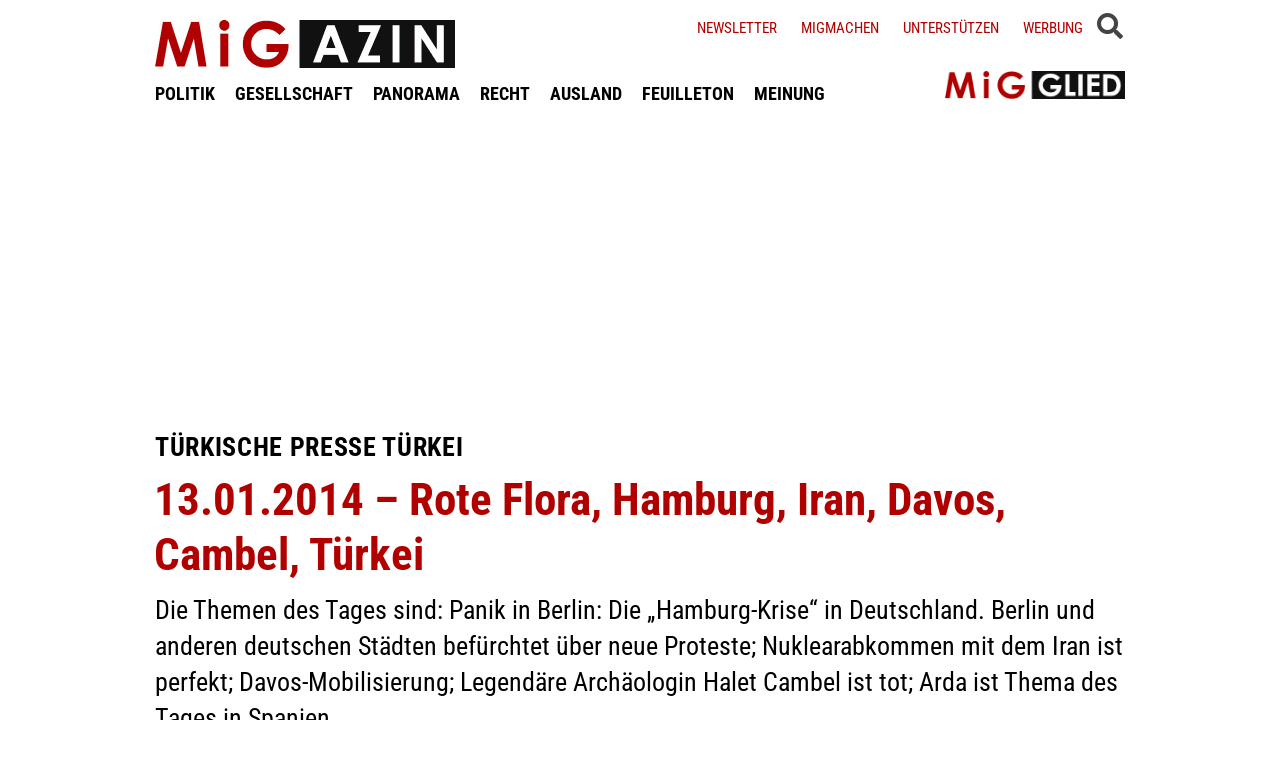

--- FILE ---
content_type: text/html; charset=UTF-8
request_url: https://www.migazin.de/2014/01/13/rote-flora-hamburg-iran/
body_size: 12923
content:
<!DOCTYPE html><html lang="de"><head><meta charset="UTF-8"><link media="all" href="https://www.migazin.de/wp-content/cache/autoptimize/css/autoptimize_41a1f8b70dadada616a5c3f15b0201d1.css" rel="stylesheet"><link media="screen" href="https://www.migazin.de/wp-content/cache/autoptimize/css/autoptimize_11a73a5003dbd4d2521d93084e31ab5c.css" rel="stylesheet"><title>Türkische Presse - Rote Flora, Hamburg, Iran, Davos, Cambel, Türkei</title><meta name="description" content="Panik in Berlin: Die „Hamburg-Krise“ in Deutschland; Nuklearabkommen mit dem Iran ist perfekt; Davos-Mobilisierung; Legendäre Archäologin Halet Cambel ist tot" /><meta name="news_keywords" content="Rote Flora, Hamburg, Iran, Davos, Cambel, Türkei" /><meta name="robots" content="index, follow, noarchive" /><link rel="canonical" href="https://www.migazin.de/2014/01/13/rote-flora-hamburg-iran/" /><meta property="og:type" content="article"><meta property="og:url" content="https://www.migazin.de/2014/01/13/rote-flora-hamburg-iran/"><meta property="article:published_time" content="2014-01-13T12:18:34+01:00"><meta property="og:title" content="Türkische Presse - Rote Flora, Hamburg, Iran, Davos, Cambel, Türkei"><meta property="og:description" content="Panik in Berlin: Die „Hamburg-Krise“ in Deutschland; Nuklearabkommen mit dem Iran ist perfekt; Davos-Mobilisierung; Legendäre Archäologin Halet Cambel ist tot"><meta property="og:image" content="https://www.migazin.de/wp-content/uploads/2020/05/steady_abo_werbung_800x450_V2.jpg"><meta name="twitter:card" content="summary"><meta name="twitter:site" content="MiGAZIN"><meta name="twitter:title" content="Türkische Presse - Rote Flora, Hamburg, Iran, Davos, Cambel, Türkei"><meta name="twitter:description" content="Panik in Berlin: Die „Hamburg-Krise“ in Deutschland; Nuklearabkommen mit dem Iran ist perfekt; Davos-Mobilisierung; Legendäre Archäologin Halet Cambel ist tot"><meta name="viewport" content="width=device-width, initial-scale=1"><link rel="preload" href="https://www.migazin.de/wp-content/themes/migazin/fonts/roboto-condensed-400.woff2" as="font" type="font/woff2" crossorigin><link rel="preload" href="https://www.migazin.de/wp-content/themes/migazin/fonts/roboto-condensed-700.woff2" as="font" type="font/woff2" crossorigin><link rel="shortcut icon" type="image/x-icon" href="https://www.migazin.de/wp-content/themes/migazin/favicon.ico" /><link rel="apple-touch-icon" sizes="57x57" href="/apple-icon-57x57.png"><link rel="apple-touch-icon" sizes="60x60" href="/apple-icon-60x60.png"><link rel="apple-touch-icon" sizes="72x72" href="/apple-icon-72x72.png"><link rel="apple-touch-icon" sizes="76x76" href="/apple-icon-76x76.png"><link rel="apple-touch-icon" sizes="114x114" href="/apple-icon-114x114.png"><link rel="apple-touch-icon" sizes="120x120" href="/apple-icon-120x120.png"><link rel="apple-touch-icon" sizes="144x144" href="/apple-icon-144x144.png"><link rel="apple-touch-icon" sizes="152x152" href="/apple-icon-152x152.png"><link rel="apple-touch-icon" sizes="180x180" href="/apple-icon-180x180.png"><link rel="icon" type="image/png" sizes="192x192"  href="/android-icon-192x192.png"><link rel="icon" type="image/png" sizes="32x32" href="/favicon-32x32.png"><link rel="icon" type="image/png" sizes="96x96" href="/favicon-96x96.png"><link rel="icon" type="image/png" sizes="16x16" href="/favicon-16x16.png"><link rel="manifest" href="/manifest.json"><meta name="msapplication-TileColor" content="#ffffff"><meta name="msapplication-TileImage" content="/ms-icon-144x144.png"><meta name="theme-color" content="#ffffff"><link rel="pingback" href="https://www.migazin.de/xmlrpc.php" /> <script async src="https://pagead2.googlesyndication.com/pagead/js/adsbygoogle.js?client=ca-pub-0766627953583319" crossorigin="anonymous"></script> <link rel="alternate" type="application/rss+xml" title="MiGAZIN &raquo; Kommentar-Feed zu 13.01.2014 &#8211; Rote Flora, Hamburg, Iran, Davos, Cambel, Türkei" href="https://www.migazin.de/2014/01/13/rote-flora-hamburg-iran/feed/" /><link rel="alternate" title="oEmbed (JSON)" type="application/json+oembed" href="https://www.migazin.de/wp-json/oembed/1.0/embed?url=https%3A%2F%2Fwww.migazin.de%2F2014%2F01%2F13%2Frote-flora-hamburg-iran%2F" /><link rel="alternate" title="oEmbed (XML)" type="text/xml+oembed" href="https://www.migazin.de/wp-json/oembed/1.0/embed?url=https%3A%2F%2Fwww.migazin.de%2F2014%2F01%2F13%2Frote-flora-hamburg-iran%2F&#038;format=xml" /> <script id="quotescollection-js-extra">var quotescollectionAjax = {"ajaxUrl":"https://www.migazin.de/wp-admin/admin-ajax.php","nonce":"400f7d0885","nextQuote":"Next quote \u00bb","loading":"Loading...","error":"Error getting quote","autoRefreshMax":"20","autoRefreshCount":"0"};
//# sourceURL=quotescollection-js-extra</script> <link rel="https://api.w.org/" href="https://www.migazin.de/wp-json/" /><link rel="alternate" title="JSON" type="application/json" href="https://www.migazin.de/wp-json/wp/v2/posts/67954" /><link rel="EditURI" type="application/rsd+xml" title="RSD" href="https://www.migazin.de/xmlrpc.php?rsd" /><meta name="generator" content="WordPress 6.9" /><link rel='shortlink' href='https://www.migazin.de/?p=67954' />  <script type="application/ld+json">{"@context":"https://schema.org","@type":"NewsArticle","mainEntityOfPage":{"@type":"WebPage","@id":"https://www.migazin.de/2014/01/13/rote-flora-hamburg-iran/"},"headline":"13.01.2014 &#8211; Rote Flora, Hamburg, Iran, Davos, Cambel, Türkei","datePublished":"2014-01-13T12:18:34+01:00","dateModified":"2014-01-13T12:29:06+01:00","publisher":{"@type":"Organization","@id":"https://www.migazin.de/#organization","name":"MiGAZIN","url":"https://www.migazin.de/","logo":{"@type":"ImageObject","url":"https://www.migazin.de/wp-content/themes/migazin/images/migazin_logo.jpg"},"sameAs":["https://www.facebook.com/MiGAZIN","https://x.com/MiGAZIN","https://www.instagram.com/mig.azin/","https://bsky.app/profile/migazin.de"]},"author":{"@type":"Person","name":"TRT"},"description":"Die Themen des Tages sind: Panik in Berlin: Die „Hamburg-Krise“ in Deutschland. Berlin und anderen deutschen Städten befürchtet über neue Proteste; Nuklearabkommen mit dem Iran ist perfekt; Davos-Mobilisierung; Legendäre Archäologin Halet Cambel ist tot; Arda ist Thema des Tages in Spanien"}</script>  <script defer src="https://steadyhq.com/widget_loader/bb8d5856-02da-44b7-b871-d3a77d8449f6"></script>    <script async src="https://www.googletagmanager.com/gtag/js?id=G-JJNSQHWRZR"></script> <script>window.dataLayer = window.dataLayer || [];
  function gtag(){dataLayer.push(arguments);}
  gtag('js', new Date());

  gtag('config', 'G-JJNSQHWRZR');</script> </head><body class="wp-singular post-template-default single single-post postid-67954 single-format-standard wp-theme-migazin" data-site-url="https://www.migazin.de"><div id="header"><div class="header_wrapper"><nav id="navigation_bar"> <a href="https://www.migazin.de" class="logo"> <img src="https://www.migazin.de/wp-content/themes/migazin/images/migazin_logo.jpg" alt="MiGAZIN - Migration und Integration in Deutschland - Logo" title="MiGAZIN - Migration und Integration in Deutschland" /> </a><div class="menu-main_menu-container"><ul id="menu-main_menu" class="menu"><li id="menu-item-101804" class="menu-item menu-item-type-taxonomy menu-item-object-category menu-item-101804"><a href="https://www.migazin.de/category/politik/">POLITIK</a></li><li id="menu-item-101811" class="menu-item menu-item-type-taxonomy menu-item-object-category menu-item-101811"><a href="https://www.migazin.de/category/gesellschaft/">GESELLSCHAFT</a></li><li id="menu-item-101815" class="menu-item menu-item-type-taxonomy menu-item-object-category menu-item-has-children menu-item-101815"><a href="https://www.migazin.de/category/panorama/">PANORAMA</a><ul class="sub-menu"><li id="menu-item-101812" class="menu-item menu-item-type-taxonomy menu-item-object-category menu-item-101812"><a href="https://www.migazin.de/category/wirtschaft/">WIRTSCHAFT</a></li></ul></li><li id="menu-item-101816" class="menu-item menu-item-type-taxonomy menu-item-object-category menu-item-101816"><a href="https://www.migazin.de/category/panorama/recht/">RECHT</a></li><li id="menu-item-101810" class="menu-item menu-item-type-taxonomy menu-item-object-category menu-item-101810"><a href="https://www.migazin.de/category/ausland/">AUSLAND</a></li><li id="menu-item-101813" class="menu-item menu-item-type-taxonomy menu-item-object-category menu-item-has-children menu-item-101813"><a href="https://www.migazin.de/category/feuilleton/">FEUILLETON</a><ul class="sub-menu"><li id="menu-item-101814" class="menu-item menu-item-type-taxonomy menu-item-object-category menu-item-101814"><a href="https://www.migazin.de/category/feuilleton/rezension/">REZENSION</a></li></ul></li><li id="menu-item-101817" class="menu-item menu-item-type-taxonomy menu-item-object-category menu-item-101817"><a href="https://www.migazin.de/category/meinung/">MEINUNG</a></li></ul></div></nav> <span class="fas fa-bars smartphone_nav"></span><div class="search_wrapper"><div class="search_box"> <span class="fas fa-search" title="SUCHE"><div class="close_overlay"></div> </span></div> <span class="fas fa-bars desktop_nav" title="MENÜ"><div class="close_overlay"></div> </span></div><form role="search" method="get" id="searchform" name="searchform" action="https://www.migazin.de/" onsubmit="return uberprufung_nach_code_eingaben()"> <label class="screen-reader-text" for="s">Suche</label> <input type="search"
 value=""
 placeholder="Suchbegriff eingeben..."
 name="s"
 id="s" /></form><div class="header_right"><div class="textwidget custom-html-widget"> <a href="https://www.migazin.de/newsletter/">Newsletter</a> <a href="https://www.migazin.de/migmachen/">Migmachen</a> <a href="https://www.migazin.de/unterstutzen/">Unterstützen</a> <a href="https://www.migazin.de/werbung/">Werbung</a> <span> <script type="steady-switch" data-when="subscription"><style type="text/css">.sub_logout { display: inline-block !important; }</style></script> </span> <span> <script type="steady-switch" data-when="no-subscription"><style type="text/css">.sub_login { display: inline-block !important; }</style></script> </span> <span class="steady_manually_login sub_login" style="display: none;">LOGIN</span> <span class="steady_manually_login sub_logout" style="display: none;">LOGOUT</span></div></div> <a href="https://steady.page/de/migazin/about" target="_blank" class="plus_abo"> <img src="https://www.migazin.de/wp-content/themes/migazin/images/steady_migglied_logo.png" alt="Unterstütze MiGAZIN. Werde MiGGLIED!" title="Unterstütze MiGAZIN. Werde MiGGLIED!" /> </a> <script type="steady-switch" data-when="subscription"><style type="text/css">.g-1, .g-3, .g-4, .g-5, .g-6, .g-7, .g-8, .g-9, .g-10, .g-11, .g-12, .g-13, .a-52, .a-55, .a-54 { display: none !important; }</style></script> </div></div><main id="content" role="main"><div class="g g-4"><div class="g-single a-7"><div style="margin:10px 0 0 0;"> <ins class="adsbygoogle"
 style="display:block"
 data-ad-client="ca-pub-0766627953583319"
 data-ad-slot="7641565926"
 data-ad-format="auto"
 data-full-width-responsive="true"></ins> <script>(adsbygoogle = window.adsbygoogle || []).push({});</script></div></div></div><div class="article"><p class="kicker">Türkische Presse Türkei</p><h1 class="headline red">13.01.2014 &#8211; Rote Flora, Hamburg, Iran, Davos, Cambel, Türkei</h1><p class="excerpt">Die Themen des Tages sind: Panik in Berlin: Die „Hamburg-Krise“ in Deutschland. Berlin und anderen deutschen Städten befürchtet über neue Proteste; Nuklearabkommen mit dem Iran ist perfekt; Davos-Mobilisierung; Legendäre Archäologin Halet Cambel ist tot; Arda ist Thema des Tages in Spanien</p><p class="publish_infos"> <span class="autor"> <b class="author " title="">Von TRT</b> </span> <span class="date">Montag, 13.01.2014, 12:18 Uhr<span class='pipe'>|</span>zuletzt aktualisiert: Montag, 13.01.2014, 12:29 Uhr</span> <span class="lesedauer"> Lesedauer: 2 Minuten&nbsp; | &nbsp; <script type="steady-switch" data-when="subscription"><a href="https://www.migazin.de/2014/01/13/rote-flora-hamburg-iran/print/" title="Drucken" rel="nofollow">Drucken</a></script> <script type="steady-switch" data-when="no-subscription"><a href="https://steadyhq.com/de/log_in" rel="noopener" target="_blank">Zum Drucken anmelden</a></script> </span></p><div class="line"></div><div class="prev_wrapper"><div class="social_media_buttons"><div class="heateor_sss_sharing_container heateor_sss_horizontal_sharing" data-heateor-ss-offset="0" data-heateor-sss-href='https://www.migazin.de/2014/01/13/rote-flora-hamburg-iran/'><div class="heateor_sss_sharing_ul"><a aria-label="Facebook" class="heateor_sss_facebook" href="https://www.facebook.com/sharer/sharer.php?u=https%3A%2F%2Fwww.migazin.de%2F2014%2F01%2F13%2Frote-flora-hamburg-iran%2F" title="Facebook" rel="nofollow noopener" target="_blank" style="font-size:32px!important;box-shadow:none;display:inline-block;vertical-align:middle"><span class="heateor_sss_svg" style="background-color:#0765FE;width:40px;height:40px;display:inline-block;opacity:1;float:left;font-size:32px;box-shadow:none;display:inline-block;font-size:16px;padding:0 4px;vertical-align:middle;background-repeat:repeat;overflow:hidden;padding:0;cursor:pointer;box-sizing:content-box"><svg style="display:block;" focusable="false" aria-hidden="true" xmlns="http://www.w3.org/2000/svg" width="100%" height="100%" viewBox="0 0 32 32"><path fill="#fff" d="M28 16c0-6.627-5.373-12-12-12S4 9.373 4 16c0 5.628 3.875 10.35 9.101 11.647v-7.98h-2.474V16H13.1v-1.58c0-4.085 1.849-5.978 5.859-5.978.76 0 2.072.15 2.608.298v3.325c-.283-.03-.775-.045-1.386-.045-1.967 0-2.728.745-2.728 2.683V16h3.92l-.673 3.667h-3.247v8.245C23.395 27.195 28 22.135 28 16Z"></path></svg></span></a><a aria-label="X" class="heateor_sss_button_x" href="https://twitter.com/intent/tweet?text=13.01.2014%20-%20Rote%20Flora%2C%20Hamburg%2C%20Iran%2C%20Davos%2C%20Cambel%2C%20T%C3%BCrkei&url=https%3A%2F%2Fwww.migazin.de%2F2014%2F01%2F13%2Frote-flora-hamburg-iran%2F" title="X" rel="nofollow noopener" target="_blank" style="font-size:32px!important;box-shadow:none;display:inline-block;vertical-align:middle"><span class="heateor_sss_svg heateor_sss_s__default heateor_sss_s_x" style="background-color:#2a2a2a;width:40px;height:40px;display:inline-block;opacity:1;float:left;font-size:32px;box-shadow:none;display:inline-block;font-size:16px;padding:0 4px;vertical-align:middle;background-repeat:repeat;overflow:hidden;padding:0;cursor:pointer;box-sizing:content-box"><svg width="100%" height="100%" style="display:block;" focusable="false" aria-hidden="true" xmlns="http://www.w3.org/2000/svg" viewBox="0 0 32 32"><path fill="#fff" d="M21.751 7h3.067l-6.7 7.658L26 25.078h-6.172l-4.833-6.32-5.531 6.32h-3.07l7.167-8.19L6 7h6.328l4.37 5.777L21.75 7Zm-1.076 16.242h1.7L11.404 8.74H9.58l11.094 14.503Z"></path></svg></span></a><a aria-label="Bluesky" class="heateor_sss_button_bluesky" href="https://bsky.app/intent/compose?text=13.01.2014%20-%20Rote%20Flora%2C%20Hamburg%2C%20Iran%2C%20Davos%2C%20Cambel%2C%20T%C3%BCrkei%20https%3A%2F%2Fwww.migazin.de%2F2014%2F01%2F13%2Frote-flora-hamburg-iran%2F" title="Bluesky" rel="nofollow noopener" target="_blank" style="font-size:32px!important;box-shadow:none;display:inline-block;vertical-align:middle"><span class="heateor_sss_svg heateor_sss_s__default heateor_sss_s_bluesky" style="background-color:#0085ff;width:40px;height:40px;display:inline-block;opacity:1;float:left;font-size:32px;box-shadow:none;display:inline-block;font-size:16px;padding:0 4px;vertical-align:middle;background-repeat:repeat;overflow:hidden;padding:0;cursor:pointer;box-sizing:content-box"><svg width="100%" height="100%" style="display:block;" focusable="false" aria-hidden="true" viewBox="-3 -3 38 38" xmlns="http://www.w3.org/2000/svg"><path d="M16 14.903c-.996-1.928-3.709-5.521-6.231-7.293C7.353 5.912 6.43 6.206 5.827 6.478 5.127 6.793 5 7.861 5 8.49s.346 5.155.572 5.91c.747 2.496 3.404 3.34 5.851 3.07.125-.02.252-.036.38-.052-.126.02-.253.037-.38.051-3.586.529-6.771 1.83-2.594 6.457 4.595 4.735 6.297-1.015 7.171-3.93.874 2.915 1.88 8.458 7.089 3.93 3.911-3.93 1.074-5.928-2.512-6.457a8.122 8.122 0 0 1-.38-.051c.128.016.255.033.38.051 2.447.271 5.104-.573 5.85-3.069.227-.755.573-5.281.573-5.91 0-.629-.127-1.697-.827-2.012-.604-.271-1.526-.566-3.942 1.132-2.522 1.772-5.235 5.365-6.231 7.293Z" fill="#fff"/></svg></span></a><a aria-label="Whatsapp" class="heateor_sss_whatsapp" href="https://api.whatsapp.com/send?text=13.01.2014%20-%20Rote%20Flora%2C%20Hamburg%2C%20Iran%2C%20Davos%2C%20Cambel%2C%20T%C3%BCrkei%20https%3A%2F%2Fwww.migazin.de%2F2014%2F01%2F13%2Frote-flora-hamburg-iran%2F" title="Whatsapp" rel="nofollow noopener" target="_blank" style="font-size:32px!important;box-shadow:none;display:inline-block;vertical-align:middle"><span class="heateor_sss_svg" style="background-color:#55eb4c;width:40px;height:40px;display:inline-block;opacity:1;float:left;font-size:32px;box-shadow:none;display:inline-block;font-size:16px;padding:0 4px;vertical-align:middle;background-repeat:repeat;overflow:hidden;padding:0;cursor:pointer;box-sizing:content-box"><svg style="display:block;" focusable="false" aria-hidden="true" xmlns="http://www.w3.org/2000/svg" width="100%" height="100%" viewBox="-6 -5 40 40"><path class="heateor_sss_svg_stroke heateor_sss_no_fill" stroke="#fff" stroke-width="2" fill="none" d="M 11.579798566743314 24.396926207859085 A 10 10 0 1 0 6.808479557110079 20.73576436351046"></path><path d="M 7 19 l -1 6 l 6 -1" class="heateor_sss_no_fill heateor_sss_svg_stroke" stroke="#fff" stroke-width="2" fill="none"></path><path d="M 10 10 q -1 8 8 11 c 5 -1 0 -6 -1 -3 q -4 -3 -5 -5 c 4 -2 -1 -5 -1 -4" fill="#fff"></path></svg></span></a></div><div class="heateorSssClear"></div></div></div><div class="prev_post_icon"> <a href="https://www.migazin.de/2014/01/13/faktencheck-zahlen-daten-einwanderung-bulgaren-rumaenen/" data-title-char-length="72"> <span class="stitel">Faktencheck</span> &nbsp; Die Wahrheit über die Einwanderung von Bulgaren und Rumänen </a></div></div><div class="next_wrapper"> <a class="next_post_link" href="https://www.migazin.de/2014/01/14/islam-somalia-fluechtlinge-sklaverei/" data-title-char-length="84"> <span class="stitel">TV-Tipps des Tages</span> &nbsp; 14.01.2014  - Islam, Somalia, Flüchtlinge, Sklaverei, Mississippi </a><div class="next_post_icon"> <a href="https://www.migazin.de/2014/01/14/islam-somalia-fluechtlinge-sklaverei/" data-title-char-length="84"> <span class="stitel">TV-Tipps des Tages</span> &nbsp; 14.01.2014  - Islam, Somalia, Flüchtlinge, Sklaverei, Mississippi </a></div></div><div class="main"><p><em><strong>Presseschau der Türkischen Rundfunk- und Fernsehanstalt (TRT-World)</strong></em><p><strong>Panik in Berlin: Die „Hamburg-Krise“ in Deutschland </strong><br /> In Yeni Safak lesen wir unter der Schlagzeile „Panik in Berlin“, die „Hamburg-Krise“ in Deutschland, der Lokomotive der Europäischen Union, würden weiter vertiefen. Dem Blatt nach werde in Berlin und anderen deutschen Städten befürchtet, dass sich die in Hamburg gegen die Schließung des Kulturzentrums „Rote Flora“ und die Polizeikontrollen in der verhängten Gefahrenzone seit dem 21. Dezember anhaltenden Proteste ausweiten. Der Berlins Innensenator Frank Henkel habe dazu aufgerufen, unverzüglich Maßnahmen zu treffen, um eine Ausweitung der Proteste nach Berlin zu verhindern.<div class="g g-13"><div class="g-single a-66">___STEADY_PAYWALL___</div></div><div class="g g-1"><div class="g-single a-16"><div style="margin:5px 0 10px 0;"> <ins class="adsbygoogle"
 style="display:block"
 data-ad-client="ca-pub-0766627953583319"
 data-ad-slot="7081795745"
 data-ad-format="auto"
 data-full-width-responsive="true"></ins> <script>(adsbygoogle = window.adsbygoogle || []).push({});</script></div></div></div><p><strong>Nuklearabkommen mit dem Iran ist perfekt </strong><br /> Hürriyet berichtet unter der Schlagzeile „Nuklearabkommen mit dem Iran ist perfekt“, die Hohe Vertreterin der Europäischen Union für Außen- und Sicherheitspolitik, Catherine Ashton habe erklärt, das Nuklearabkommen mit dem Iran werde am 20. Januar in Kraft treten. Ashton, die im Namen der sogenannten 5+1-Gruppe, die fünf ständigen Mitglieder im Weltsicherheitsrat und Deutschland, die Verhandlungen mit Teheran geführt habe, habe gesagt, die Internationale Atomenergiebehörde werde für die Überprüfung der Umsetzung verantwortlich sein. Die 5+1-Gruppe und der Iran hätten im November in Genf vereinbart, dass Teheran einige Nuklearaktivitäten einstellt und im Gegenzug die Sanktionen gelockert werden.<p><strong>Davos-Mobilisierung </strong><br /> Sabah meldet unter der Schlagzeile „Davos-Mobilisierung“, der Countdown für das Weltwirtschaft Forum in Davos, das Politiker und führende Geschäftsmänner zusammenbringe, habe begonnen. An dem Forum am 22. Januar im schweizerischen Davos würden Vizepremier Ali Babacan, Außenminister Ahmet Davutoğlu und Zentralbank-Chef, Erdem Basci teilnehmen. Vizepremier Babacan werde dabei die Route der Türkei übermitteln.<p><strong>Legendäre Archäologin Halet Cambel ist tot </strong><br /> Aus Habertürk erfahren wir unter der Schlagzeile „legendäre Archäologin Halet Cambel ist tot“, die weltberühmte türkische Archäologin Halet Cambel sei im Alter von 98 Jahren gestorben. Dem Blatt nach sei Cambel eine der wichtigsten Expertin der hethitischen Epoche und gleichzeitig auch eine sehr gute Fechterin gewesen. Sie habe in 1936 als erste türkische Sportlerin an den Olympischen Sommerspielen teilgenommen.<div class="g g-2"><div class="g-single a-36"><div class="related_articles_box"><div class="related_article_title">Siehe auch</div><div class="crp_related  crp_related_shortcode    "><ul><li><a href="https://www.migazin.de/2015/12/01/gewalt-unter-fluechtlingen-kritik-an-massenunterkuenften/"     class="crp_link post-86619"><figure><noscript><img decoding="async" width="80" height="37" src="https://www.migazin.de/wp-content/uploads/2015/11/fluechtlingsheim_asyl_aslyunterkunft_burbach.jpg" class="crp_featured crp_thumb crp_thumbnail" alt="Flüchtlingsheim in Burbach" style="" title="Kritik an Massenunterkünften" srcset="https://www.migazin.de/wp-content/uploads/2015/11/fluechtlingsheim_asyl_aslyunterkunft_burbach.jpg 627w, https://www.migazin.de/wp-content/uploads/2015/11/fluechtlingsheim_asyl_aslyunterkunft_burbach-160x73.jpg 160w, https://www.migazin.de/wp-content/uploads/2015/11/fluechtlingsheim_asyl_aslyunterkunft_burbach-430x198.jpg 430w, https://www.migazin.de/wp-content/uploads/2015/11/fluechtlingsheim_asyl_aslyunterkunft_burbach-600x276.jpg 600w, https://www.migazin.de/wp-content/uploads/2015/11/fluechtlingsheim_asyl_aslyunterkunft_burbach-65x30.jpg 65w, https://www.migazin.de/wp-content/uploads/2015/11/fluechtlingsheim_asyl_aslyunterkunft_burbach-245x112.jpg 245w, https://www.migazin.de/wp-content/uploads/2015/11/fluechtlingsheim_asyl_aslyunterkunft_burbach-288x132.jpg 288w, https://www.migazin.de/wp-content/uploads/2015/11/fluechtlingsheim_asyl_aslyunterkunft_burbach-94x43.jpg 94w, https://www.migazin.de/wp-content/uploads/2015/11/fluechtlingsheim_asyl_aslyunterkunft_burbach-199x91.jpg 199w, https://www.migazin.de/wp-content/uploads/2015/11/fluechtlingsheim_asyl_aslyunterkunft_burbach-300x137.jpg 300w" sizes="(max-width: 80px) 100vw, 80px" srcset="https://www.migazin.de/wp-content/uploads/2015/11/fluechtlingsheim_asyl_aslyunterkunft_burbach.jpg 627w, https://www.migazin.de/wp-content/uploads/2015/11/fluechtlingsheim_asyl_aslyunterkunft_burbach-160x73.jpg 160w, https://www.migazin.de/wp-content/uploads/2015/11/fluechtlingsheim_asyl_aslyunterkunft_burbach-430x198.jpg 430w, https://www.migazin.de/wp-content/uploads/2015/11/fluechtlingsheim_asyl_aslyunterkunft_burbach-600x276.jpg 600w, https://www.migazin.de/wp-content/uploads/2015/11/fluechtlingsheim_asyl_aslyunterkunft_burbach-65x30.jpg 65w, https://www.migazin.de/wp-content/uploads/2015/11/fluechtlingsheim_asyl_aslyunterkunft_burbach-245x112.jpg 245w, https://www.migazin.de/wp-content/uploads/2015/11/fluechtlingsheim_asyl_aslyunterkunft_burbach-288x132.jpg 288w, https://www.migazin.de/wp-content/uploads/2015/11/fluechtlingsheim_asyl_aslyunterkunft_burbach-94x43.jpg 94w, https://www.migazin.de/wp-content/uploads/2015/11/fluechtlingsheim_asyl_aslyunterkunft_burbach-199x91.jpg 199w, https://www.migazin.de/wp-content/uploads/2015/11/fluechtlingsheim_asyl_aslyunterkunft_burbach-300x137.jpg 300w" /></noscript><img decoding="async" width="80" height="37" src='data:image/svg+xml,%3Csvg%20xmlns=%22http://www.w3.org/2000/svg%22%20viewBox=%220%200%2080%2037%22%3E%3C/svg%3E' data-src="https://www.migazin.de/wp-content/uploads/2015/11/fluechtlingsheim_asyl_aslyunterkunft_burbach.jpg" class="lazyload crp_featured crp_thumb crp_thumbnail" alt="Flüchtlingsheim in Burbach" style="" title="Kritik an Massenunterkünften" data-srcset="https://www.migazin.de/wp-content/uploads/2015/11/fluechtlingsheim_asyl_aslyunterkunft_burbach.jpg 627w, https://www.migazin.de/wp-content/uploads/2015/11/fluechtlingsheim_asyl_aslyunterkunft_burbach-160x73.jpg 160w, https://www.migazin.de/wp-content/uploads/2015/11/fluechtlingsheim_asyl_aslyunterkunft_burbach-430x198.jpg 430w, https://www.migazin.de/wp-content/uploads/2015/11/fluechtlingsheim_asyl_aslyunterkunft_burbach-600x276.jpg 600w, https://www.migazin.de/wp-content/uploads/2015/11/fluechtlingsheim_asyl_aslyunterkunft_burbach-65x30.jpg 65w, https://www.migazin.de/wp-content/uploads/2015/11/fluechtlingsheim_asyl_aslyunterkunft_burbach-245x112.jpg 245w, https://www.migazin.de/wp-content/uploads/2015/11/fluechtlingsheim_asyl_aslyunterkunft_burbach-288x132.jpg 288w, https://www.migazin.de/wp-content/uploads/2015/11/fluechtlingsheim_asyl_aslyunterkunft_burbach-94x43.jpg 94w, https://www.migazin.de/wp-content/uploads/2015/11/fluechtlingsheim_asyl_aslyunterkunft_burbach-199x91.jpg 199w, https://www.migazin.de/wp-content/uploads/2015/11/fluechtlingsheim_asyl_aslyunterkunft_burbach-300x137.jpg 300w" data-sizes="(max-width: 80px) 100vw, 80px" data-srcset="https://www.migazin.de/wp-content/uploads/2015/11/fluechtlingsheim_asyl_aslyunterkunft_burbach.jpg 627w, https://www.migazin.de/wp-content/uploads/2015/11/fluechtlingsheim_asyl_aslyunterkunft_burbach-160x73.jpg 160w, https://www.migazin.de/wp-content/uploads/2015/11/fluechtlingsheim_asyl_aslyunterkunft_burbach-430x198.jpg 430w, https://www.migazin.de/wp-content/uploads/2015/11/fluechtlingsheim_asyl_aslyunterkunft_burbach-600x276.jpg 600w, https://www.migazin.de/wp-content/uploads/2015/11/fluechtlingsheim_asyl_aslyunterkunft_burbach-65x30.jpg 65w, https://www.migazin.de/wp-content/uploads/2015/11/fluechtlingsheim_asyl_aslyunterkunft_burbach-245x112.jpg 245w, https://www.migazin.de/wp-content/uploads/2015/11/fluechtlingsheim_asyl_aslyunterkunft_burbach-288x132.jpg 288w, https://www.migazin.de/wp-content/uploads/2015/11/fluechtlingsheim_asyl_aslyunterkunft_burbach-94x43.jpg 94w, https://www.migazin.de/wp-content/uploads/2015/11/fluechtlingsheim_asyl_aslyunterkunft_burbach-199x91.jpg 199w, https://www.migazin.de/wp-content/uploads/2015/11/fluechtlingsheim_asyl_aslyunterkunft_burbach-300x137.jpg 300w" /></figure><span class="crp_title"><span class="kicker">Gewalt unter Flüchtlingen</span> Kritik an Massenunterkünften</span></a></li><li><a href="https://www.migazin.de/2022/10/10/nordrhein-westfalen-landesregierung-abschiebungen-iran/"     class="crp_link post-134720"><figure><noscript><img decoding="async" width="80" height="37" src="https://www.migazin.de/wp-content/uploads/2017/06/flughafen_canceled_abgesagt_flug_abschiebung_aussetzung.jpg" class="crp_featured crp_thumb crp_thumbnail" alt="canceled, flight, flug, abgesagt, abschiebung, aussetzung, fluechtlinge" style="" title="Landesregierung stoppt Abschiebungen in den Iran" srcset="https://www.migazin.de/wp-content/uploads/2017/06/flughafen_canceled_abgesagt_flug_abschiebung_aussetzung.jpg 627w, https://www.migazin.de/wp-content/uploads/2017/06/flughafen_canceled_abgesagt_flug_abschiebung_aussetzung-160x73.jpg 160w, https://www.migazin.de/wp-content/uploads/2017/06/flughafen_canceled_abgesagt_flug_abschiebung_aussetzung-430x198.jpg 430w, https://www.migazin.de/wp-content/uploads/2017/06/flughafen_canceled_abgesagt_flug_abschiebung_aussetzung-600x276.jpg 600w, https://www.migazin.de/wp-content/uploads/2017/06/flughafen_canceled_abgesagt_flug_abschiebung_aussetzung-65x30.jpg 65w, https://www.migazin.de/wp-content/uploads/2017/06/flughafen_canceled_abgesagt_flug_abschiebung_aussetzung-245x112.jpg 245w, https://www.migazin.de/wp-content/uploads/2017/06/flughafen_canceled_abgesagt_flug_abschiebung_aussetzung-288x132.jpg 288w, https://www.migazin.de/wp-content/uploads/2017/06/flughafen_canceled_abgesagt_flug_abschiebung_aussetzung-94x43.jpg 94w, https://www.migazin.de/wp-content/uploads/2017/06/flughafen_canceled_abgesagt_flug_abschiebung_aussetzung-199x91.jpg 199w, https://www.migazin.de/wp-content/uploads/2017/06/flughafen_canceled_abgesagt_flug_abschiebung_aussetzung-300x137.jpg 300w" sizes="(max-width: 80px) 100vw, 80px" srcset="https://www.migazin.de/wp-content/uploads/2017/06/flughafen_canceled_abgesagt_flug_abschiebung_aussetzung.jpg 627w, https://www.migazin.de/wp-content/uploads/2017/06/flughafen_canceled_abgesagt_flug_abschiebung_aussetzung-160x73.jpg 160w, https://www.migazin.de/wp-content/uploads/2017/06/flughafen_canceled_abgesagt_flug_abschiebung_aussetzung-430x198.jpg 430w, https://www.migazin.de/wp-content/uploads/2017/06/flughafen_canceled_abgesagt_flug_abschiebung_aussetzung-600x276.jpg 600w, https://www.migazin.de/wp-content/uploads/2017/06/flughafen_canceled_abgesagt_flug_abschiebung_aussetzung-65x30.jpg 65w, https://www.migazin.de/wp-content/uploads/2017/06/flughafen_canceled_abgesagt_flug_abschiebung_aussetzung-245x112.jpg 245w, https://www.migazin.de/wp-content/uploads/2017/06/flughafen_canceled_abgesagt_flug_abschiebung_aussetzung-288x132.jpg 288w, https://www.migazin.de/wp-content/uploads/2017/06/flughafen_canceled_abgesagt_flug_abschiebung_aussetzung-94x43.jpg 94w, https://www.migazin.de/wp-content/uploads/2017/06/flughafen_canceled_abgesagt_flug_abschiebung_aussetzung-199x91.jpg 199w, https://www.migazin.de/wp-content/uploads/2017/06/flughafen_canceled_abgesagt_flug_abschiebung_aussetzung-300x137.jpg 300w" /></noscript><img decoding="async" width="80" height="37" src='data:image/svg+xml,%3Csvg%20xmlns=%22http://www.w3.org/2000/svg%22%20viewBox=%220%200%2080%2037%22%3E%3C/svg%3E' data-src="https://www.migazin.de/wp-content/uploads/2017/06/flughafen_canceled_abgesagt_flug_abschiebung_aussetzung.jpg" class="lazyload crp_featured crp_thumb crp_thumbnail" alt="canceled, flight, flug, abgesagt, abschiebung, aussetzung, fluechtlinge" style="" title="Landesregierung stoppt Abschiebungen in den Iran" data-srcset="https://www.migazin.de/wp-content/uploads/2017/06/flughafen_canceled_abgesagt_flug_abschiebung_aussetzung.jpg 627w, https://www.migazin.de/wp-content/uploads/2017/06/flughafen_canceled_abgesagt_flug_abschiebung_aussetzung-160x73.jpg 160w, https://www.migazin.de/wp-content/uploads/2017/06/flughafen_canceled_abgesagt_flug_abschiebung_aussetzung-430x198.jpg 430w, https://www.migazin.de/wp-content/uploads/2017/06/flughafen_canceled_abgesagt_flug_abschiebung_aussetzung-600x276.jpg 600w, https://www.migazin.de/wp-content/uploads/2017/06/flughafen_canceled_abgesagt_flug_abschiebung_aussetzung-65x30.jpg 65w, https://www.migazin.de/wp-content/uploads/2017/06/flughafen_canceled_abgesagt_flug_abschiebung_aussetzung-245x112.jpg 245w, https://www.migazin.de/wp-content/uploads/2017/06/flughafen_canceled_abgesagt_flug_abschiebung_aussetzung-288x132.jpg 288w, https://www.migazin.de/wp-content/uploads/2017/06/flughafen_canceled_abgesagt_flug_abschiebung_aussetzung-94x43.jpg 94w, https://www.migazin.de/wp-content/uploads/2017/06/flughafen_canceled_abgesagt_flug_abschiebung_aussetzung-199x91.jpg 199w, https://www.migazin.de/wp-content/uploads/2017/06/flughafen_canceled_abgesagt_flug_abschiebung_aussetzung-300x137.jpg 300w" data-sizes="(max-width: 80px) 100vw, 80px" data-srcset="https://www.migazin.de/wp-content/uploads/2017/06/flughafen_canceled_abgesagt_flug_abschiebung_aussetzung.jpg 627w, https://www.migazin.de/wp-content/uploads/2017/06/flughafen_canceled_abgesagt_flug_abschiebung_aussetzung-160x73.jpg 160w, https://www.migazin.de/wp-content/uploads/2017/06/flughafen_canceled_abgesagt_flug_abschiebung_aussetzung-430x198.jpg 430w, https://www.migazin.de/wp-content/uploads/2017/06/flughafen_canceled_abgesagt_flug_abschiebung_aussetzung-600x276.jpg 600w, https://www.migazin.de/wp-content/uploads/2017/06/flughafen_canceled_abgesagt_flug_abschiebung_aussetzung-65x30.jpg 65w, https://www.migazin.de/wp-content/uploads/2017/06/flughafen_canceled_abgesagt_flug_abschiebung_aussetzung-245x112.jpg 245w, https://www.migazin.de/wp-content/uploads/2017/06/flughafen_canceled_abgesagt_flug_abschiebung_aussetzung-288x132.jpg 288w, https://www.migazin.de/wp-content/uploads/2017/06/flughafen_canceled_abgesagt_flug_abschiebung_aussetzung-94x43.jpg 94w, https://www.migazin.de/wp-content/uploads/2017/06/flughafen_canceled_abgesagt_flug_abschiebung_aussetzung-199x91.jpg 199w, https://www.migazin.de/wp-content/uploads/2017/06/flughafen_canceled_abgesagt_flug_abschiebung_aussetzung-300x137.jpg 300w" /></figure><span class="crp_title"><span class="kicker">Nordrhein-Westfalen</span> Landesregierung stoppt Abschiebungen in den Iran</span></a></li></ul><div class="crp_clear"></div></div></div></div></div><p><strong>Arda ist Thema des Tages in Spanien </strong><br /> Vatan berichtet unter der Schlagzeile „Arda ist Thema des Tages in Spanien“, der Mittelfeldstar von Atletico Madrid, Arda Turan habe mit seiner außergewöhnlichen Leistung im La Liga-Topspiel gegen Spitzenreiter FC Barcelona für Schlagzeilen gesorgt. Dem Blatt nach sei Arda Turan zum Player oft he Game ernannt worden. <span class="kategorien"> Türkische Presse Türkei </span></div><div class="main_extra"> <a href="https://www.migazin.de" class="back_to_home">Zurück zur Startseite</a> <script type="steady-switch" data-when="subscription"><style type="text/css">.abo_box { display: none; }</style></script> <div class="abo_box migletter"> <span class="headline"><span class="red">MiG</span>LETTER</span> <span class="more_infos"><a href="https://www.migazin.de/newsletter/" target="_blank">(mehr Informationen)</a></span><div class="
 mailpoet_form_popup_overlay
 "></div><div
 id="mailpoet_form_3"
 class="
 mailpoet_form
 mailpoet_form_php
 mailpoet_form_position_
 mailpoet_form_animation_
 "
 ><form
 target="_self"
 method="post"
 action="https://www.migazin.de/wp-admin/admin-post.php?action=mailpoet_subscription_form"
 class="mailpoet_form mailpoet_form_form mailpoet_form_php"
 novalidate
 data-delay=""
 data-exit-intent-enabled=""
 data-font-family=""
 data-cookie-expiration-time=""
 > <input type="hidden" name="data[form_id]" value="3" /> <input type="hidden" name="token" value="15171b838c" /> <input type="hidden" name="api_version" value="v1" /> <input type="hidden" name="endpoint" value="subscribers" /> <input type="hidden" name="mailpoet_method" value="subscribe" /> <label class="mailpoet_hp_email_label" style="display: none !important;">Bitte dieses Feld leer lassen<input type="email" name="data[email]"/></label><div class="mailpoet_paragraph " ><p class="info_txt">Verpasse nichts mehr. Bestelle jetzt den kostenlosen MiGAZIN-Newsletter:</p></div><div class="mailpoet_paragraph "><input type="email" autocomplete="email" class="mailpoet_text" id="form_email_3" name="data[form_field_MGQ2Y2Y4MDYwMGNlX2VtYWls]" title="E-Mail" value="" style="padding:5px;margin: 0 auto 0 0;" data-automation-id="form_email"  placeholder="E-Mail *" aria-label="E-Mail *" data-parsley-errors-container=".mailpoet_error_cyh1u" data-parsley-required="true" required aria-required="true" data-parsley-minlength="6" data-parsley-maxlength="150" data-parsley-type-message="Dieser Wert sollte eine gültige E-Mail-Adresse sein." data-parsley-required-message="Dieses Feld wird benötigt."/><span class="mailpoet_error_cyh1u"></span></div><div class="mailpoet_paragraph "><input type="text" autocomplete="given-name" class="mailpoet_text" id="form_first_name_3" name="data[form_field_YWE1MDE2NDcyZDI2X2ZpcnN0X25hbWU=]" title="Vorname (optional)" value="" style="padding:5px;margin: 0 auto 0 0;" data-automation-id="form_first_name"  placeholder="Vorname (optional)" aria-label="Vorname (optional)" data-parsley-errors-container=".mailpoet_error_1ik9t" data-parsley-names='[&quot;Bitte gib einen gültigen Namen an.&quot;,&quot;Adressen in Namen sind nicht erlaubt, bitte füge stattdessen deinen Namen hinzu.&quot;]'/><span class="mailpoet_error_1ik9t"></span></div><div class="mailpoet_paragraph "><input type="text" autocomplete="family-name" class="mailpoet_text" id="form_last_name_3" name="data[form_field_NTdlOWJkOTk2MDQ5X2xhc3RfbmFtZQ==]" title="Name (optional)" value="" style="padding:5px;margin: 0 auto 0 0;" data-automation-id="form_last_name"  placeholder="Name (optional)" aria-label="Name (optional)" data-parsley-errors-container=".mailpoet_error_pnzgu" data-parsley-names='[&quot;Bitte gib einen gültigen Namen an.&quot;,&quot;Adressen in Namen sind nicht erlaubt, bitte füge stattdessen deinen Namen hinzu.&quot;]'/><span class="mailpoet_error_pnzgu"></span></div><div class="mailpoet_paragraph "><input type="submit" class="mailpoet_submit" value="Bestellen" data-automation-id="subscribe-submit-button" style="padding:5px;margin: 0 auto 0 0;border-color:transparent;" /><span class="mailpoet_form_loading"><span class="mailpoet_bounce1"></span><span class="mailpoet_bounce2"></span><span class="mailpoet_bounce3"></span></span></div><div class="mailpoet_message"><p class="mailpoet_validate_success"
 style="display:none;"
 >Prüfe deinen Posteingang oder Spam-Ordner, um dein Abonnement zu bestätigen.</p><p class="mailpoet_validate_error"
 style="display:none;"
 ></p></div></form></div></div><div class="abo_box abonnieren"> <span class="headline">UNTERSTÜTZE <span class="red">MiG</span>AZIN!</span> <span class="more_infos"><a href="https://steadyhq.com/de/migazin/" target="_blank">(mehr Informationen)</a></span><p>Wir informieren täglich über das Wichtigste zu Migration, Integration und Rassismus. Dafür wurde MiGAZIN mit dem <a href="https://www.grimme-online-award.de/archiv/2012/preistraeger/p/d/migazin/" rel="noopener" target="_blank">Grimme Online Award</a> ausgezeichnet. Unterstüzte diese Arbeit und verpasse nichts mehr: <strong><a href="https://steadyhq.com/de/migazin/" rel="noopener" target="_blank">Werde jetzt Mitglied.</a></strong></p> <a href="https://steadyhq.com/de/migazin/" target="_blank" class="left_btn" title="Weitere Infos"><strong>MiGGLIED WERDEN</strong></a> <a class="steady-login-button" data-size="large" data-language="german" style="display: none;"></a></div><div class="g g-12"><div class="g-single a-61"><span style="font-size:18px;">Auch interessant<span><div style="margin-bottom:30px;"><ins class="adsbygoogle"
 style="display:block"
 data-ad-format="autorelaxed"
 data-ad-client="ca-pub-0766627953583319"
 data-ad-slot="9908157680"></ins> <script>(adsbygoogle = window.adsbygoogle || []).push({});</script></div></div></div><div class="meistgelesen_box"> <span class="headline">Meistgelesene Artikel</span><div class="tptn_posts_daily      tptn-text-only"><ul><li><span class="tptn_after_thumb"><a href="https://www.migazin.de/2026/01/21/klimaklage-aus-pakistan-deutschland-mitverantwortlich-fuer-jahrhundertflut/"     class="tptn_link"><span class="kicker">Klimaklage aus Pakistan</span> <span class="tptn_title">Deutschland mitverantwortlich für Jahrhundertflut?</span></a></span></li><li><span class="tptn_after_thumb"><a href="https://www.migazin.de/2026/01/25/alabali-radovan-deutschland-kampf-fluchtursachen/"     class="tptn_link"><span class="kicker">Neue Entwicklungspolitik</span> <span class="tptn_title">Alabali Radovan: Deutschland gibt Kampf gegen&hellip;</span></a></span></li><li><span class="tptn_after_thumb"><a href="https://www.migazin.de/2026/01/25/sachsen-ueber600-kinder-schulplatz-pass/"     class="tptn_link"><span class="kicker">Sachsen</span> <span class="tptn_title">Über 600 Kinder ohne Schulplatz – alle ohne deutschen Pass</span></a></span></li><li><span class="tptn_after_thumb"><a href="https://www.migazin.de/2026/01/25/afd-will-einbuergerung-nur-noch-fuer-reiche-und-abschiebepolizei/"     class="tptn_link"><span class="kicker">Wahlkampf in Bayern</span> <span class="tptn_title">AfD will Einbürgerung nur noch für Reiche &#8211;&hellip;</span></a></span></li><li><span class="tptn_after_thumb"><a href="https://www.migazin.de/2026/01/22/return-hubs-eu-staaten-abschiebezentren-drittstaaten/"     class="tptn_link"><span class="kicker">Return Hubs</span> <span class="tptn_title">EU-Staaten bereiten Abschiebezentren in Drittstaaten vor</span></a></span></li><li><span class="tptn_after_thumb"><a href="https://www.migazin.de/2026/01/21/wirbel-spd-ob-kandidaten-mein/"     class="tptn_link"><span class="kicker">Wirbel um OB-Kandidaten</span> <span class="tptn_title">„Mein N-Wort ist Nürnberg“</span></a></span></li></ul><div class="tptn_clear"></div></div><br /></div><div class="comments_box"><div id="comments"> <script>function checkform_for_comment() {
		
		  if ( document.forms['commentform'].author.value == "" || document.forms['commentform'].author.value == "Name" ) {
			  window.alert("Bitte geben Sie Ihren Namen an.");
			  document.forms['commentform'].author.focus();
			  return false;
		  }		
	
		  if ( document.forms['commentform'].email.value == "" ) {
			  window.alert("Bitte geben Sie eine Email Adresse an.");
			  document.forms['commentform'].email.focus();
			  return false;
		  }
		  
		  if ( document.forms['commentform'].email.value.indexOf("@")== -1 || document.forms['commentform'].email.value.indexOf(".")== -1 ) {
			  window.alert("Bitte geben Sie eine gültige Email Adresse an.");
			  document.forms['commentform'].email.focus();
			  return false;			  
		  }
		  
		  if ( document.forms['commentform'].comment.value == "" ) {
			  window.alert("Bitte geben Sie ein Kommentar ein.");
			  document.forms['commentform'].comment.focus();
			  return false;
		  }	
		  
	}</script> <div id="respond" class="comment-respond abo_box"> <span class="headline"><span class="red">MiG</span>DISKUTIEREN</span> <span class="more_infos">(Bitte die <a href="https://www.migazin.de/netiquette" class="netiquette_link red" target="_blank">Netiquette</a> beachten.)</span> <small><a rel="nofollow" id="cancel-comment-reply-link" href="" style="display:none;font-weight: bold;">Antworten abbrechen</a></small><form action="https://www.migazin.de/wp-comments-post.php" method="post" id="commentform" class="comment-form" onSubmit="return checkform_for_comment()"> <input tabindex="1" type="text" name="author" id="author" class="name" placeholder="Name" onfocus="if(this.value == this.defaultValue) this.value = '';" size="22" /> <input tabindex="2" type="text" name="email" id="email" class="email" placeholder="E-Mail" onfocus="if(this.value == this.defaultValue) this.value = '';" size="22" /><textarea tabindex="3" onfocus="if(this.value == this.defaultValue) this.value = '';" name="comment" id="comment" rows="5" placeholder="Kommentar"></textarea><input tabindex="4" name="submit" type="submit" class="submit_btn" id="submit" value="Kommentar abschicken" /> <input type='hidden' name='comment_parent' id='comment_parent' value='0' /> <input type="hidden" name="comment_post_ID" id="comment_post_ID" value="67954" /><p style="display: none;"><input type="hidden" id="akismet_comment_nonce" name="akismet_comment_nonce" value="c86ec30b4e" /></p><p style="display: none !important;" class="akismet-fields-container" data-prefix="ak_"><label>&#916;<textarea name="ak_hp_textarea" cols="45" rows="8" maxlength="100"></textarea></label><input type="hidden" id="ak_js_1" name="ak_js" value="75"/><script>document.getElementById( "ak_js_1" ).setAttribute( "value", ( new Date() ).getTime() );</script></p></form></div></div></div></div></div><div class="g g-10"><div class="g-single a-46"><div style="margin:10px 0 20px 0;"> <ins class="adsbygoogle"
 style="display:block"
 data-ad-client="ca-pub-0766627953583319"
 data-ad-slot="1109793072"
 data-ad-format="auto"
 data-full-width-responsive="true"></ins> <script>(adsbygoogle = window.adsbygoogle || []).push({});</script></div></div></div></main><div id="footer"> <i class="fas fa-arrow-up black top_scroller"></i><div class="line"></div><div class="box"><p class="headline"><span class="red">MiG</span>NETIQUETTE</p><p class="info"> Wir legen großen Wert darauf, Diskussionen und Austausch zu fördern. Hierbei legen wir  großen Wert auf die Einhaltung unserer Netiquette. Unser Grundsatz lautet: So wie wir in der realen Welt mit den Menschen um uns umgehen, so sollten wir uns auch im Internet verhalten: höflich und respektvoll. Den vollständigen Wortlaut unserer Netiquette findest du <a href="https://migazin.de/netiquette/">hier</a>.</p></div><div class="box"><p class="headline"><span class="red">MiG</span>MACHEN</p><p class="info"> MiGAZIN lebt von der Vielfalt, von den Erfahrungen und dem Wissen seiner Autoren. Die besten Geschichten schreibt immer noch das Leben. Deshalb wurde 
 MiGMACHEN ins Leben gerufen. Es bietet allen allen Interessierten die Möglichkeit, bei MiGAZIN mitzumachen und es mitzugestalten. <a href="https://www.migazin.de/migmachen/">Weitere Informationen gibt es hier ...</a></p></div><div class="box"><p class="headline"><span class="red">GRIMME</span> Online Award</p><p class="info"> MiGAZIN wurde mit dem Grimme Online Award ausgezeichnet. Begründung der Jury: "Über Migranten und Migration wird in Deutschland viel gesprochen. Vor allem von Deutschen. Im Chor der vielen fehlen aber zumeist die der Migranten. Und genau diese Lücke füllt das MiGAZIN mit qualitativ hochwertigen Texten und verständlicher Berichterstattung." <a href="https://www.grimme-online-award.de/archiv/2012/preistraeger/p/d/migazin/" target="_blank">Weiter...</a></p></div><div class="line clear"></div><div class="copyright_box"> <a href="https://www.migazin.de/category/migblog/">In eigener Sache</a> <span class="pipe">|</span> <a href="https://www.migazin.de/werbung/">Werbung im MiGAZIN</a> <span class="pipe">|</span> <a href="https://www.migazin.de/unterstutzen/">Unterstützen</a> <span class="pipe">|</span> <a href="https://www.migazin.de/netiquette/">Netiquette</a> <span class="pipe">|</span> <a href="https://www.migazin.de/impressum/">Impressum</a> <span class="pipe">|</span> <a href="https://www.migazin.de/disclaimer/">Disclaimer</a><div class="copyright_bottom"> © MiGAZIN 2008-2026<div style="margin-top: 20px"><a class="steady-login-button" data-size="small" data-language="german" style="display: none;"></a></div></div></div></div> <script type="speculationrules">{"prefetch":[{"source":"document","where":{"and":[{"href_matches":"/*"},{"not":{"href_matches":["/wp-*.php","/wp-admin/*","/wp-content/uploads/*","/wp-content/*","/wp-content/plugins/*","/wp-content/themes/migazin/*","/*\\?(.+)"]}},{"not":{"selector_matches":"a[rel~=\"nofollow\"]"}},{"not":{"selector_matches":".no-prefetch, .no-prefetch a"}}]},"eagerness":"conservative"}]}</script> <noscript><style>.lazyload{display:none;}</style></noscript><script data-noptimize="1">window.lazySizesConfig=window.lazySizesConfig||{};window.lazySizesConfig.loadMode=1;</script><script async data-noptimize="1" src='https://www.migazin.de/wp-content/plugins/autoptimize/classes/external/js/lazysizes.min.js'></script><script id="adrotate-clicker-js-extra">var click_object = {"ajax_url":"https://www.migazin.de/wp-admin/admin-ajax.php"};
//# sourceURL=adrotate-clicker-js-extra</script> <script src="https://www.migazin.de/wp-includes/js/dist/hooks.min.js" id="wp-hooks-js"></script> <script src="https://www.migazin.de/wp-includes/js/dist/i18n.min.js" id="wp-i18n-js"></script> <script id="wp-i18n-js-after">wp.i18n.setLocaleData( { 'text direction\u0004ltr': [ 'ltr' ] } );
//# sourceURL=wp-i18n-js-after</script> <script id="contact-form-7-js-translations">( function( domain, translations ) {
	var localeData = translations.locale_data[ domain ] || translations.locale_data.messages;
	localeData[""].domain = domain;
	wp.i18n.setLocaleData( localeData, domain );
} )( "contact-form-7", {"translation-revision-date":"2025-10-26 03:28:49+0000","generator":"GlotPress\/4.0.3","domain":"messages","locale_data":{"messages":{"":{"domain":"messages","plural-forms":"nplurals=2; plural=n != 1;","lang":"de"},"This contact form is placed in the wrong place.":["Dieses Kontaktformular wurde an der falschen Stelle platziert."],"Error:":["Fehler:"]}},"comment":{"reference":"includes\/js\/index.js"}} );
//# sourceURL=contact-form-7-js-translations</script> <script id="contact-form-7-js-before">var wpcf7 = {
    "api": {
        "root": "https:\/\/www.migazin.de\/wp-json\/",
        "namespace": "contact-form-7\/v1"
    },
    "cached": 1
};
//# sourceURL=contact-form-7-js-before</script> <script id="wp-polls-js-extra">var pollsL10n = {"ajax_url":"https://www.migazin.de/wp-admin/admin-ajax.php","text_wait":"Deine letzte Anfrage ist noch in Bearbeitung. Bitte warte einen Moment\u00a0\u2026","text_valid":"Bitte w\u00e4hle eine g\u00fcltige Umfrageantwort.","text_multiple":"Maximal zul\u00e4ssige Anzahl an Auswahlm\u00f6glichkeiten: ","show_loading":"1","show_fading":"1"};
//# sourceURL=wp-polls-js-extra</script> <script id="tptn_tracker-js-extra">var ajax_tptn_tracker = {"ajax_url":"https://www.migazin.de/","top_ten_id":"67954","top_ten_blog_id":"1","activate_counter":"11","top_ten_debug":"0","tptn_rnd":"64187740"};
//# sourceURL=tptn_tracker-js-extra</script> <script id="heateor_sss_sharing_js-js-before">function heateorSssLoadEvent(e) {var t=window.onload;if (typeof window.onload!="function") {window.onload=e}else{window.onload=function() {t();e()}}};	var heateorSssSharingAjaxUrl = 'https://www.migazin.de/wp-admin/admin-ajax.php', heateorSssCloseIconPath = 'https://www.migazin.de/wp-content/plugins/sassy-social-share/public/../images/close.png', heateorSssPluginIconPath = 'https://www.migazin.de/wp-content/plugins/sassy-social-share/public/../images/logo.png', heateorSssHorizontalSharingCountEnable = 0, heateorSssVerticalSharingCountEnable = 0, heateorSssSharingOffset = -10; var heateorSssMobileStickySharingEnabled = 0;var heateorSssCopyLinkMessage = "Link copied.";var heateorSssUrlCountFetched = [], heateorSssSharesText = 'Shares', heateorSssShareText = 'Share';function heateorSssPopup(e) {window.open(e,"popUpWindow","height=400,width=600,left=400,top=100,resizable,scrollbars,toolbar=0,personalbar=0,menubar=no,location=no,directories=no,status")}
//# sourceURL=heateor_sss_sharing_js-js-before</script> <script src="https://www.google.com/recaptcha/api.js?render=6LczfsoUAAAAACEExlQq-trf_uH-rlOaO6kd1Cen&amp;ver=3.0" id="google-recaptcha-js"></script> <script src="https://www.migazin.de/wp-includes/js/dist/vendor/wp-polyfill.min.js" id="wp-polyfill-js"></script> <script id="wpcf7-recaptcha-js-before">var wpcf7_recaptcha = {
    "sitekey": "6LczfsoUAAAAACEExlQq-trf_uH-rlOaO6kd1Cen",
    "actions": {
        "homepage": "homepage",
        "contactform": "contactform"
    }
};
//# sourceURL=wpcf7-recaptcha-js-before</script> <script id="mailpoet_public-js-extra">var MailPoetForm = {"ajax_url":"https://www.migazin.de/wp-admin/admin-ajax.php","is_rtl":"","ajax_common_error_message":"Fehler bei der Ausf\u00fchrung einer Anfrage, bitte sp\u00e4ter erneut versuchen."};
//# sourceURL=mailpoet_public-js-extra</script> <script>var $steady_js = jQuery.noConflict();    

            $steady_js(document).ready(function($) {    

                var mySteadyElement = $('steady-login-button-0');
                mySteadyElement.css("display","none");
                
                var mySteadyElementOne = $('steady-login-button-1');
                mySteadyElementOne.css("display","none");                

            });</script>  <script defer src="https://www.migazin.de/wp-content/cache/autoptimize/js/autoptimize_e5fc93090f6fe5f90bfa61e034a35f57.js"></script></body></html>

--- FILE ---
content_type: text/html; charset=utf-8
request_url: https://www.google.com/recaptcha/api2/anchor?ar=1&k=6LczfsoUAAAAACEExlQq-trf_uH-rlOaO6kd1Cen&co=aHR0cHM6Ly93d3cubWlnYXppbi5kZTo0NDM.&hl=en&v=N67nZn4AqZkNcbeMu4prBgzg&size=invisible&anchor-ms=20000&execute-ms=30000&cb=8kejxc3mgfd9
body_size: 48664
content:
<!DOCTYPE HTML><html dir="ltr" lang="en"><head><meta http-equiv="Content-Type" content="text/html; charset=UTF-8">
<meta http-equiv="X-UA-Compatible" content="IE=edge">
<title>reCAPTCHA</title>
<style type="text/css">
/* cyrillic-ext */
@font-face {
  font-family: 'Roboto';
  font-style: normal;
  font-weight: 400;
  font-stretch: 100%;
  src: url(//fonts.gstatic.com/s/roboto/v48/KFO7CnqEu92Fr1ME7kSn66aGLdTylUAMa3GUBHMdazTgWw.woff2) format('woff2');
  unicode-range: U+0460-052F, U+1C80-1C8A, U+20B4, U+2DE0-2DFF, U+A640-A69F, U+FE2E-FE2F;
}
/* cyrillic */
@font-face {
  font-family: 'Roboto';
  font-style: normal;
  font-weight: 400;
  font-stretch: 100%;
  src: url(//fonts.gstatic.com/s/roboto/v48/KFO7CnqEu92Fr1ME7kSn66aGLdTylUAMa3iUBHMdazTgWw.woff2) format('woff2');
  unicode-range: U+0301, U+0400-045F, U+0490-0491, U+04B0-04B1, U+2116;
}
/* greek-ext */
@font-face {
  font-family: 'Roboto';
  font-style: normal;
  font-weight: 400;
  font-stretch: 100%;
  src: url(//fonts.gstatic.com/s/roboto/v48/KFO7CnqEu92Fr1ME7kSn66aGLdTylUAMa3CUBHMdazTgWw.woff2) format('woff2');
  unicode-range: U+1F00-1FFF;
}
/* greek */
@font-face {
  font-family: 'Roboto';
  font-style: normal;
  font-weight: 400;
  font-stretch: 100%;
  src: url(//fonts.gstatic.com/s/roboto/v48/KFO7CnqEu92Fr1ME7kSn66aGLdTylUAMa3-UBHMdazTgWw.woff2) format('woff2');
  unicode-range: U+0370-0377, U+037A-037F, U+0384-038A, U+038C, U+038E-03A1, U+03A3-03FF;
}
/* math */
@font-face {
  font-family: 'Roboto';
  font-style: normal;
  font-weight: 400;
  font-stretch: 100%;
  src: url(//fonts.gstatic.com/s/roboto/v48/KFO7CnqEu92Fr1ME7kSn66aGLdTylUAMawCUBHMdazTgWw.woff2) format('woff2');
  unicode-range: U+0302-0303, U+0305, U+0307-0308, U+0310, U+0312, U+0315, U+031A, U+0326-0327, U+032C, U+032F-0330, U+0332-0333, U+0338, U+033A, U+0346, U+034D, U+0391-03A1, U+03A3-03A9, U+03B1-03C9, U+03D1, U+03D5-03D6, U+03F0-03F1, U+03F4-03F5, U+2016-2017, U+2034-2038, U+203C, U+2040, U+2043, U+2047, U+2050, U+2057, U+205F, U+2070-2071, U+2074-208E, U+2090-209C, U+20D0-20DC, U+20E1, U+20E5-20EF, U+2100-2112, U+2114-2115, U+2117-2121, U+2123-214F, U+2190, U+2192, U+2194-21AE, U+21B0-21E5, U+21F1-21F2, U+21F4-2211, U+2213-2214, U+2216-22FF, U+2308-230B, U+2310, U+2319, U+231C-2321, U+2336-237A, U+237C, U+2395, U+239B-23B7, U+23D0, U+23DC-23E1, U+2474-2475, U+25AF, U+25B3, U+25B7, U+25BD, U+25C1, U+25CA, U+25CC, U+25FB, U+266D-266F, U+27C0-27FF, U+2900-2AFF, U+2B0E-2B11, U+2B30-2B4C, U+2BFE, U+3030, U+FF5B, U+FF5D, U+1D400-1D7FF, U+1EE00-1EEFF;
}
/* symbols */
@font-face {
  font-family: 'Roboto';
  font-style: normal;
  font-weight: 400;
  font-stretch: 100%;
  src: url(//fonts.gstatic.com/s/roboto/v48/KFO7CnqEu92Fr1ME7kSn66aGLdTylUAMaxKUBHMdazTgWw.woff2) format('woff2');
  unicode-range: U+0001-000C, U+000E-001F, U+007F-009F, U+20DD-20E0, U+20E2-20E4, U+2150-218F, U+2190, U+2192, U+2194-2199, U+21AF, U+21E6-21F0, U+21F3, U+2218-2219, U+2299, U+22C4-22C6, U+2300-243F, U+2440-244A, U+2460-24FF, U+25A0-27BF, U+2800-28FF, U+2921-2922, U+2981, U+29BF, U+29EB, U+2B00-2BFF, U+4DC0-4DFF, U+FFF9-FFFB, U+10140-1018E, U+10190-1019C, U+101A0, U+101D0-101FD, U+102E0-102FB, U+10E60-10E7E, U+1D2C0-1D2D3, U+1D2E0-1D37F, U+1F000-1F0FF, U+1F100-1F1AD, U+1F1E6-1F1FF, U+1F30D-1F30F, U+1F315, U+1F31C, U+1F31E, U+1F320-1F32C, U+1F336, U+1F378, U+1F37D, U+1F382, U+1F393-1F39F, U+1F3A7-1F3A8, U+1F3AC-1F3AF, U+1F3C2, U+1F3C4-1F3C6, U+1F3CA-1F3CE, U+1F3D4-1F3E0, U+1F3ED, U+1F3F1-1F3F3, U+1F3F5-1F3F7, U+1F408, U+1F415, U+1F41F, U+1F426, U+1F43F, U+1F441-1F442, U+1F444, U+1F446-1F449, U+1F44C-1F44E, U+1F453, U+1F46A, U+1F47D, U+1F4A3, U+1F4B0, U+1F4B3, U+1F4B9, U+1F4BB, U+1F4BF, U+1F4C8-1F4CB, U+1F4D6, U+1F4DA, U+1F4DF, U+1F4E3-1F4E6, U+1F4EA-1F4ED, U+1F4F7, U+1F4F9-1F4FB, U+1F4FD-1F4FE, U+1F503, U+1F507-1F50B, U+1F50D, U+1F512-1F513, U+1F53E-1F54A, U+1F54F-1F5FA, U+1F610, U+1F650-1F67F, U+1F687, U+1F68D, U+1F691, U+1F694, U+1F698, U+1F6AD, U+1F6B2, U+1F6B9-1F6BA, U+1F6BC, U+1F6C6-1F6CF, U+1F6D3-1F6D7, U+1F6E0-1F6EA, U+1F6F0-1F6F3, U+1F6F7-1F6FC, U+1F700-1F7FF, U+1F800-1F80B, U+1F810-1F847, U+1F850-1F859, U+1F860-1F887, U+1F890-1F8AD, U+1F8B0-1F8BB, U+1F8C0-1F8C1, U+1F900-1F90B, U+1F93B, U+1F946, U+1F984, U+1F996, U+1F9E9, U+1FA00-1FA6F, U+1FA70-1FA7C, U+1FA80-1FA89, U+1FA8F-1FAC6, U+1FACE-1FADC, U+1FADF-1FAE9, U+1FAF0-1FAF8, U+1FB00-1FBFF;
}
/* vietnamese */
@font-face {
  font-family: 'Roboto';
  font-style: normal;
  font-weight: 400;
  font-stretch: 100%;
  src: url(//fonts.gstatic.com/s/roboto/v48/KFO7CnqEu92Fr1ME7kSn66aGLdTylUAMa3OUBHMdazTgWw.woff2) format('woff2');
  unicode-range: U+0102-0103, U+0110-0111, U+0128-0129, U+0168-0169, U+01A0-01A1, U+01AF-01B0, U+0300-0301, U+0303-0304, U+0308-0309, U+0323, U+0329, U+1EA0-1EF9, U+20AB;
}
/* latin-ext */
@font-face {
  font-family: 'Roboto';
  font-style: normal;
  font-weight: 400;
  font-stretch: 100%;
  src: url(//fonts.gstatic.com/s/roboto/v48/KFO7CnqEu92Fr1ME7kSn66aGLdTylUAMa3KUBHMdazTgWw.woff2) format('woff2');
  unicode-range: U+0100-02BA, U+02BD-02C5, U+02C7-02CC, U+02CE-02D7, U+02DD-02FF, U+0304, U+0308, U+0329, U+1D00-1DBF, U+1E00-1E9F, U+1EF2-1EFF, U+2020, U+20A0-20AB, U+20AD-20C0, U+2113, U+2C60-2C7F, U+A720-A7FF;
}
/* latin */
@font-face {
  font-family: 'Roboto';
  font-style: normal;
  font-weight: 400;
  font-stretch: 100%;
  src: url(//fonts.gstatic.com/s/roboto/v48/KFO7CnqEu92Fr1ME7kSn66aGLdTylUAMa3yUBHMdazQ.woff2) format('woff2');
  unicode-range: U+0000-00FF, U+0131, U+0152-0153, U+02BB-02BC, U+02C6, U+02DA, U+02DC, U+0304, U+0308, U+0329, U+2000-206F, U+20AC, U+2122, U+2191, U+2193, U+2212, U+2215, U+FEFF, U+FFFD;
}
/* cyrillic-ext */
@font-face {
  font-family: 'Roboto';
  font-style: normal;
  font-weight: 500;
  font-stretch: 100%;
  src: url(//fonts.gstatic.com/s/roboto/v48/KFO7CnqEu92Fr1ME7kSn66aGLdTylUAMa3GUBHMdazTgWw.woff2) format('woff2');
  unicode-range: U+0460-052F, U+1C80-1C8A, U+20B4, U+2DE0-2DFF, U+A640-A69F, U+FE2E-FE2F;
}
/* cyrillic */
@font-face {
  font-family: 'Roboto';
  font-style: normal;
  font-weight: 500;
  font-stretch: 100%;
  src: url(//fonts.gstatic.com/s/roboto/v48/KFO7CnqEu92Fr1ME7kSn66aGLdTylUAMa3iUBHMdazTgWw.woff2) format('woff2');
  unicode-range: U+0301, U+0400-045F, U+0490-0491, U+04B0-04B1, U+2116;
}
/* greek-ext */
@font-face {
  font-family: 'Roboto';
  font-style: normal;
  font-weight: 500;
  font-stretch: 100%;
  src: url(//fonts.gstatic.com/s/roboto/v48/KFO7CnqEu92Fr1ME7kSn66aGLdTylUAMa3CUBHMdazTgWw.woff2) format('woff2');
  unicode-range: U+1F00-1FFF;
}
/* greek */
@font-face {
  font-family: 'Roboto';
  font-style: normal;
  font-weight: 500;
  font-stretch: 100%;
  src: url(//fonts.gstatic.com/s/roboto/v48/KFO7CnqEu92Fr1ME7kSn66aGLdTylUAMa3-UBHMdazTgWw.woff2) format('woff2');
  unicode-range: U+0370-0377, U+037A-037F, U+0384-038A, U+038C, U+038E-03A1, U+03A3-03FF;
}
/* math */
@font-face {
  font-family: 'Roboto';
  font-style: normal;
  font-weight: 500;
  font-stretch: 100%;
  src: url(//fonts.gstatic.com/s/roboto/v48/KFO7CnqEu92Fr1ME7kSn66aGLdTylUAMawCUBHMdazTgWw.woff2) format('woff2');
  unicode-range: U+0302-0303, U+0305, U+0307-0308, U+0310, U+0312, U+0315, U+031A, U+0326-0327, U+032C, U+032F-0330, U+0332-0333, U+0338, U+033A, U+0346, U+034D, U+0391-03A1, U+03A3-03A9, U+03B1-03C9, U+03D1, U+03D5-03D6, U+03F0-03F1, U+03F4-03F5, U+2016-2017, U+2034-2038, U+203C, U+2040, U+2043, U+2047, U+2050, U+2057, U+205F, U+2070-2071, U+2074-208E, U+2090-209C, U+20D0-20DC, U+20E1, U+20E5-20EF, U+2100-2112, U+2114-2115, U+2117-2121, U+2123-214F, U+2190, U+2192, U+2194-21AE, U+21B0-21E5, U+21F1-21F2, U+21F4-2211, U+2213-2214, U+2216-22FF, U+2308-230B, U+2310, U+2319, U+231C-2321, U+2336-237A, U+237C, U+2395, U+239B-23B7, U+23D0, U+23DC-23E1, U+2474-2475, U+25AF, U+25B3, U+25B7, U+25BD, U+25C1, U+25CA, U+25CC, U+25FB, U+266D-266F, U+27C0-27FF, U+2900-2AFF, U+2B0E-2B11, U+2B30-2B4C, U+2BFE, U+3030, U+FF5B, U+FF5D, U+1D400-1D7FF, U+1EE00-1EEFF;
}
/* symbols */
@font-face {
  font-family: 'Roboto';
  font-style: normal;
  font-weight: 500;
  font-stretch: 100%;
  src: url(//fonts.gstatic.com/s/roboto/v48/KFO7CnqEu92Fr1ME7kSn66aGLdTylUAMaxKUBHMdazTgWw.woff2) format('woff2');
  unicode-range: U+0001-000C, U+000E-001F, U+007F-009F, U+20DD-20E0, U+20E2-20E4, U+2150-218F, U+2190, U+2192, U+2194-2199, U+21AF, U+21E6-21F0, U+21F3, U+2218-2219, U+2299, U+22C4-22C6, U+2300-243F, U+2440-244A, U+2460-24FF, U+25A0-27BF, U+2800-28FF, U+2921-2922, U+2981, U+29BF, U+29EB, U+2B00-2BFF, U+4DC0-4DFF, U+FFF9-FFFB, U+10140-1018E, U+10190-1019C, U+101A0, U+101D0-101FD, U+102E0-102FB, U+10E60-10E7E, U+1D2C0-1D2D3, U+1D2E0-1D37F, U+1F000-1F0FF, U+1F100-1F1AD, U+1F1E6-1F1FF, U+1F30D-1F30F, U+1F315, U+1F31C, U+1F31E, U+1F320-1F32C, U+1F336, U+1F378, U+1F37D, U+1F382, U+1F393-1F39F, U+1F3A7-1F3A8, U+1F3AC-1F3AF, U+1F3C2, U+1F3C4-1F3C6, U+1F3CA-1F3CE, U+1F3D4-1F3E0, U+1F3ED, U+1F3F1-1F3F3, U+1F3F5-1F3F7, U+1F408, U+1F415, U+1F41F, U+1F426, U+1F43F, U+1F441-1F442, U+1F444, U+1F446-1F449, U+1F44C-1F44E, U+1F453, U+1F46A, U+1F47D, U+1F4A3, U+1F4B0, U+1F4B3, U+1F4B9, U+1F4BB, U+1F4BF, U+1F4C8-1F4CB, U+1F4D6, U+1F4DA, U+1F4DF, U+1F4E3-1F4E6, U+1F4EA-1F4ED, U+1F4F7, U+1F4F9-1F4FB, U+1F4FD-1F4FE, U+1F503, U+1F507-1F50B, U+1F50D, U+1F512-1F513, U+1F53E-1F54A, U+1F54F-1F5FA, U+1F610, U+1F650-1F67F, U+1F687, U+1F68D, U+1F691, U+1F694, U+1F698, U+1F6AD, U+1F6B2, U+1F6B9-1F6BA, U+1F6BC, U+1F6C6-1F6CF, U+1F6D3-1F6D7, U+1F6E0-1F6EA, U+1F6F0-1F6F3, U+1F6F7-1F6FC, U+1F700-1F7FF, U+1F800-1F80B, U+1F810-1F847, U+1F850-1F859, U+1F860-1F887, U+1F890-1F8AD, U+1F8B0-1F8BB, U+1F8C0-1F8C1, U+1F900-1F90B, U+1F93B, U+1F946, U+1F984, U+1F996, U+1F9E9, U+1FA00-1FA6F, U+1FA70-1FA7C, U+1FA80-1FA89, U+1FA8F-1FAC6, U+1FACE-1FADC, U+1FADF-1FAE9, U+1FAF0-1FAF8, U+1FB00-1FBFF;
}
/* vietnamese */
@font-face {
  font-family: 'Roboto';
  font-style: normal;
  font-weight: 500;
  font-stretch: 100%;
  src: url(//fonts.gstatic.com/s/roboto/v48/KFO7CnqEu92Fr1ME7kSn66aGLdTylUAMa3OUBHMdazTgWw.woff2) format('woff2');
  unicode-range: U+0102-0103, U+0110-0111, U+0128-0129, U+0168-0169, U+01A0-01A1, U+01AF-01B0, U+0300-0301, U+0303-0304, U+0308-0309, U+0323, U+0329, U+1EA0-1EF9, U+20AB;
}
/* latin-ext */
@font-face {
  font-family: 'Roboto';
  font-style: normal;
  font-weight: 500;
  font-stretch: 100%;
  src: url(//fonts.gstatic.com/s/roboto/v48/KFO7CnqEu92Fr1ME7kSn66aGLdTylUAMa3KUBHMdazTgWw.woff2) format('woff2');
  unicode-range: U+0100-02BA, U+02BD-02C5, U+02C7-02CC, U+02CE-02D7, U+02DD-02FF, U+0304, U+0308, U+0329, U+1D00-1DBF, U+1E00-1E9F, U+1EF2-1EFF, U+2020, U+20A0-20AB, U+20AD-20C0, U+2113, U+2C60-2C7F, U+A720-A7FF;
}
/* latin */
@font-face {
  font-family: 'Roboto';
  font-style: normal;
  font-weight: 500;
  font-stretch: 100%;
  src: url(//fonts.gstatic.com/s/roboto/v48/KFO7CnqEu92Fr1ME7kSn66aGLdTylUAMa3yUBHMdazQ.woff2) format('woff2');
  unicode-range: U+0000-00FF, U+0131, U+0152-0153, U+02BB-02BC, U+02C6, U+02DA, U+02DC, U+0304, U+0308, U+0329, U+2000-206F, U+20AC, U+2122, U+2191, U+2193, U+2212, U+2215, U+FEFF, U+FFFD;
}
/* cyrillic-ext */
@font-face {
  font-family: 'Roboto';
  font-style: normal;
  font-weight: 900;
  font-stretch: 100%;
  src: url(//fonts.gstatic.com/s/roboto/v48/KFO7CnqEu92Fr1ME7kSn66aGLdTylUAMa3GUBHMdazTgWw.woff2) format('woff2');
  unicode-range: U+0460-052F, U+1C80-1C8A, U+20B4, U+2DE0-2DFF, U+A640-A69F, U+FE2E-FE2F;
}
/* cyrillic */
@font-face {
  font-family: 'Roboto';
  font-style: normal;
  font-weight: 900;
  font-stretch: 100%;
  src: url(//fonts.gstatic.com/s/roboto/v48/KFO7CnqEu92Fr1ME7kSn66aGLdTylUAMa3iUBHMdazTgWw.woff2) format('woff2');
  unicode-range: U+0301, U+0400-045F, U+0490-0491, U+04B0-04B1, U+2116;
}
/* greek-ext */
@font-face {
  font-family: 'Roboto';
  font-style: normal;
  font-weight: 900;
  font-stretch: 100%;
  src: url(//fonts.gstatic.com/s/roboto/v48/KFO7CnqEu92Fr1ME7kSn66aGLdTylUAMa3CUBHMdazTgWw.woff2) format('woff2');
  unicode-range: U+1F00-1FFF;
}
/* greek */
@font-face {
  font-family: 'Roboto';
  font-style: normal;
  font-weight: 900;
  font-stretch: 100%;
  src: url(//fonts.gstatic.com/s/roboto/v48/KFO7CnqEu92Fr1ME7kSn66aGLdTylUAMa3-UBHMdazTgWw.woff2) format('woff2');
  unicode-range: U+0370-0377, U+037A-037F, U+0384-038A, U+038C, U+038E-03A1, U+03A3-03FF;
}
/* math */
@font-face {
  font-family: 'Roboto';
  font-style: normal;
  font-weight: 900;
  font-stretch: 100%;
  src: url(//fonts.gstatic.com/s/roboto/v48/KFO7CnqEu92Fr1ME7kSn66aGLdTylUAMawCUBHMdazTgWw.woff2) format('woff2');
  unicode-range: U+0302-0303, U+0305, U+0307-0308, U+0310, U+0312, U+0315, U+031A, U+0326-0327, U+032C, U+032F-0330, U+0332-0333, U+0338, U+033A, U+0346, U+034D, U+0391-03A1, U+03A3-03A9, U+03B1-03C9, U+03D1, U+03D5-03D6, U+03F0-03F1, U+03F4-03F5, U+2016-2017, U+2034-2038, U+203C, U+2040, U+2043, U+2047, U+2050, U+2057, U+205F, U+2070-2071, U+2074-208E, U+2090-209C, U+20D0-20DC, U+20E1, U+20E5-20EF, U+2100-2112, U+2114-2115, U+2117-2121, U+2123-214F, U+2190, U+2192, U+2194-21AE, U+21B0-21E5, U+21F1-21F2, U+21F4-2211, U+2213-2214, U+2216-22FF, U+2308-230B, U+2310, U+2319, U+231C-2321, U+2336-237A, U+237C, U+2395, U+239B-23B7, U+23D0, U+23DC-23E1, U+2474-2475, U+25AF, U+25B3, U+25B7, U+25BD, U+25C1, U+25CA, U+25CC, U+25FB, U+266D-266F, U+27C0-27FF, U+2900-2AFF, U+2B0E-2B11, U+2B30-2B4C, U+2BFE, U+3030, U+FF5B, U+FF5D, U+1D400-1D7FF, U+1EE00-1EEFF;
}
/* symbols */
@font-face {
  font-family: 'Roboto';
  font-style: normal;
  font-weight: 900;
  font-stretch: 100%;
  src: url(//fonts.gstatic.com/s/roboto/v48/KFO7CnqEu92Fr1ME7kSn66aGLdTylUAMaxKUBHMdazTgWw.woff2) format('woff2');
  unicode-range: U+0001-000C, U+000E-001F, U+007F-009F, U+20DD-20E0, U+20E2-20E4, U+2150-218F, U+2190, U+2192, U+2194-2199, U+21AF, U+21E6-21F0, U+21F3, U+2218-2219, U+2299, U+22C4-22C6, U+2300-243F, U+2440-244A, U+2460-24FF, U+25A0-27BF, U+2800-28FF, U+2921-2922, U+2981, U+29BF, U+29EB, U+2B00-2BFF, U+4DC0-4DFF, U+FFF9-FFFB, U+10140-1018E, U+10190-1019C, U+101A0, U+101D0-101FD, U+102E0-102FB, U+10E60-10E7E, U+1D2C0-1D2D3, U+1D2E0-1D37F, U+1F000-1F0FF, U+1F100-1F1AD, U+1F1E6-1F1FF, U+1F30D-1F30F, U+1F315, U+1F31C, U+1F31E, U+1F320-1F32C, U+1F336, U+1F378, U+1F37D, U+1F382, U+1F393-1F39F, U+1F3A7-1F3A8, U+1F3AC-1F3AF, U+1F3C2, U+1F3C4-1F3C6, U+1F3CA-1F3CE, U+1F3D4-1F3E0, U+1F3ED, U+1F3F1-1F3F3, U+1F3F5-1F3F7, U+1F408, U+1F415, U+1F41F, U+1F426, U+1F43F, U+1F441-1F442, U+1F444, U+1F446-1F449, U+1F44C-1F44E, U+1F453, U+1F46A, U+1F47D, U+1F4A3, U+1F4B0, U+1F4B3, U+1F4B9, U+1F4BB, U+1F4BF, U+1F4C8-1F4CB, U+1F4D6, U+1F4DA, U+1F4DF, U+1F4E3-1F4E6, U+1F4EA-1F4ED, U+1F4F7, U+1F4F9-1F4FB, U+1F4FD-1F4FE, U+1F503, U+1F507-1F50B, U+1F50D, U+1F512-1F513, U+1F53E-1F54A, U+1F54F-1F5FA, U+1F610, U+1F650-1F67F, U+1F687, U+1F68D, U+1F691, U+1F694, U+1F698, U+1F6AD, U+1F6B2, U+1F6B9-1F6BA, U+1F6BC, U+1F6C6-1F6CF, U+1F6D3-1F6D7, U+1F6E0-1F6EA, U+1F6F0-1F6F3, U+1F6F7-1F6FC, U+1F700-1F7FF, U+1F800-1F80B, U+1F810-1F847, U+1F850-1F859, U+1F860-1F887, U+1F890-1F8AD, U+1F8B0-1F8BB, U+1F8C0-1F8C1, U+1F900-1F90B, U+1F93B, U+1F946, U+1F984, U+1F996, U+1F9E9, U+1FA00-1FA6F, U+1FA70-1FA7C, U+1FA80-1FA89, U+1FA8F-1FAC6, U+1FACE-1FADC, U+1FADF-1FAE9, U+1FAF0-1FAF8, U+1FB00-1FBFF;
}
/* vietnamese */
@font-face {
  font-family: 'Roboto';
  font-style: normal;
  font-weight: 900;
  font-stretch: 100%;
  src: url(//fonts.gstatic.com/s/roboto/v48/KFO7CnqEu92Fr1ME7kSn66aGLdTylUAMa3OUBHMdazTgWw.woff2) format('woff2');
  unicode-range: U+0102-0103, U+0110-0111, U+0128-0129, U+0168-0169, U+01A0-01A1, U+01AF-01B0, U+0300-0301, U+0303-0304, U+0308-0309, U+0323, U+0329, U+1EA0-1EF9, U+20AB;
}
/* latin-ext */
@font-face {
  font-family: 'Roboto';
  font-style: normal;
  font-weight: 900;
  font-stretch: 100%;
  src: url(//fonts.gstatic.com/s/roboto/v48/KFO7CnqEu92Fr1ME7kSn66aGLdTylUAMa3KUBHMdazTgWw.woff2) format('woff2');
  unicode-range: U+0100-02BA, U+02BD-02C5, U+02C7-02CC, U+02CE-02D7, U+02DD-02FF, U+0304, U+0308, U+0329, U+1D00-1DBF, U+1E00-1E9F, U+1EF2-1EFF, U+2020, U+20A0-20AB, U+20AD-20C0, U+2113, U+2C60-2C7F, U+A720-A7FF;
}
/* latin */
@font-face {
  font-family: 'Roboto';
  font-style: normal;
  font-weight: 900;
  font-stretch: 100%;
  src: url(//fonts.gstatic.com/s/roboto/v48/KFO7CnqEu92Fr1ME7kSn66aGLdTylUAMa3yUBHMdazQ.woff2) format('woff2');
  unicode-range: U+0000-00FF, U+0131, U+0152-0153, U+02BB-02BC, U+02C6, U+02DA, U+02DC, U+0304, U+0308, U+0329, U+2000-206F, U+20AC, U+2122, U+2191, U+2193, U+2212, U+2215, U+FEFF, U+FFFD;
}

</style>
<link rel="stylesheet" type="text/css" href="https://www.gstatic.com/recaptcha/releases/N67nZn4AqZkNcbeMu4prBgzg/styles__ltr.css">
<script nonce="SsNDQf5TibHZyhOjpTzgCw" type="text/javascript">window['__recaptcha_api'] = 'https://www.google.com/recaptcha/api2/';</script>
<script type="text/javascript" src="https://www.gstatic.com/recaptcha/releases/N67nZn4AqZkNcbeMu4prBgzg/recaptcha__en.js" nonce="SsNDQf5TibHZyhOjpTzgCw">
      
    </script></head>
<body><div id="rc-anchor-alert" class="rc-anchor-alert"></div>
<input type="hidden" id="recaptcha-token" value="[base64]">
<script type="text/javascript" nonce="SsNDQf5TibHZyhOjpTzgCw">
      recaptcha.anchor.Main.init("[\x22ainput\x22,[\x22bgdata\x22,\x22\x22,\[base64]/[base64]/[base64]/ZyhXLGgpOnEoW04sMjEsbF0sVywwKSxoKSxmYWxzZSxmYWxzZSl9Y2F0Y2goayl7RygzNTgsVyk/[base64]/[base64]/[base64]/[base64]/[base64]/[base64]/[base64]/bmV3IEJbT10oRFswXSk6dz09Mj9uZXcgQltPXShEWzBdLERbMV0pOnc9PTM/bmV3IEJbT10oRFswXSxEWzFdLERbMl0pOnc9PTQ/[base64]/[base64]/[base64]/[base64]/[base64]\\u003d\x22,\[base64]\\u003d\x22,\x22w4PDiD93w6DCtiLCmTNNfTXChMOUVEvCnsO5WMOzwpEnwpnCkVNZwoASw5NYw6HCpsOlZX/Ch8KGw7HDhDvDoMOtw4vDgMKRTsKRw7fDkyopOsOFw5ZjFlsfwprDiwTDkzcJAVDClBnCmWJAPsOIJwEywqs/w6tdworCqwfDmj3Cr8OcaHxOd8O/[base64]/wpAEw4PDs8KTJcKXCsOpCTTCqSg8w6fCpcO9wpHDi8OPHMOpKBsdwrdzE27Dl8Ojwrlyw5zDiHrDhnfCgcOkQsO9w5Enw6hIVnbCuF/DizBZbxLCg1XDpsKSOzTDjVZGw5zCg8ODw4PCunVpw4dlEEHCjQFHw57DgsOzHMO4QBktCWfCgDvCu8ObwqXDkcOnwp7DkMOPwoNDw7vCosOwYTQiwpxEwq/Cp3zDhMOiw5ZyfsOBw7E4MsKOw7tYw5QxPlHDhsKcHsOkdcO3wqfDu8OewqtucnMaw7LDrldXUnTCp8OTJR9cwpTDn8KwwpMLVcOlCUlZE8K4AMOiwqnCscKbHsKEwrjDqcKsYcKwPMOyTwh7w7QabBQBTcOsC0R/VgLCq8K3w5w0aWRWOcKyw4jCsRMfIjpiGcK6w5TCg8O2wqfDpsKuFsOyw7XDl8KLWFvCvMOBw6rCo8KSwpBeTsOGwoTCjlfDmyPClMO6w5HDgXvDilgsCUsUw7EUFsOGOsKIw7t5w7g7wovDvsOEw6wNw7/DjEw4w7QLTMKVMSvDghRKw7hSwo9fVxfDriAmwqA2bsOQwoUkPsOBwq8xw79LYsKzZW4UGcK1BMKocnwww6ByZ2XDk8OyMcKvw6vCjRLDom3CtMOUw4rDiGRudsOow6rCusOTY8Oxwpdjwo/DvsOHWsKcYsO7w7LDm8ONKFIRwp8mO8KtEcOaw6nDlMKMFCZ5esKaccO8w58YwqrDrMObHsK8esKTPHXDnsKGwphKYsKNLSRtH8Osw7lYwpoYacOtHMOEwphTwqIiw4TDnMODcTbDgsOWwqcPJwvDjsOiAsObQU/Cp23CvMOnYU0HHMKoO8KmHDoOfMOLAcOEVcKoJ8OWIRYXPG8xSsOoOxgfbxLDo0ZUw4dEWQtRXcO9T2PCo1t7w65rw7RSZmpnw4/CnsKwbmRcwolcw7NVw5LDqRzDiUvDuMK/UhrCl1vCjcOiL8Kbw6YWcMKPEwPDlMKhw6XDgkvDj3vDt2o1wqTCi0vDj8Ojf8ObaQN/EVPCpMKTwqpew6R8w590w4LDpsKnUMKTKcKrwoFHWDF2VMO+ZVwXwqsuNnUtw5w/wr1sZik8Nyh5woHDth7DkXjDncOLwpk/w4TDhgLDgsOedlDDpWx6wpDCgmZATz3DuTx/[base64]/CgcO8HyTCsyZswpUfw5vDqcKww55Pwopiw6HCtsOAw6AGw6Unw68rw4rCpMKmwpXDjy3Dk8OPFwvDllbCoDbDjw3Cq8OrC8OKEcOWw7rCrMOBRzrCr8OQw6UNWFfCvcOPTMKxBcO2ScOWSm3CowbDrzfCtw0OCTgUe04Ww4Yyw6vCrzDDr8KGfk8uEA/Dl8Kuw44zwoh2UlzCkMOFwqvDq8Ouw4XCswLDmsO/w4YLwp3DpMKIw45mMxTCnsKqdMOcAcKtY8KQP8KNXcKtXB57SDrClW/Ct8KyVVrDtsO/w5bDhMOow7rCmRLCvCc8w43ChEdtcAXDpGAQwrbCpm7DuzMeWjbDsFomG8K3wrggPl7Cm8OYBsKhwpvDi8KMwrXCsMKBwoIFwoF9wrnCtyY1BW5zEsK3wokTwolvwqVwwp3Ck8OfR8KdesKKDX5GDmNDwrlbJcKeUsOHTsO7w7oVw4Vqw5HCvg1PTMO1wqfDtsO/wo89wpPCmljDlMKMGcKlElQbcX/[base64]/CocKKw7o6BMOQwqLDi1LDqcK3S8OSAMKHwpwBBRVDwplHwpTClcOKwqRww4hYGkcMARLChMKSQMKow43CjMKfw759wqQPJ8K1F1XCrcKTw7nChcO4wqgFFMKUcSfCsMKCwr3Dn1pVE8K6FArDgnbCn8OyDlgSw7NoKMOfwpLCrVZzIlBlwr/CgSPDqcKlw63DpTfCp8OPAiXDilESw412w5nCuWTDqsOVwqrClsKyQ2YfIcONfFc2w7XDm8OtQSMBw587wpnCi8K6T30eBMOOwpYhKsKtLw8Xw67Ds8Onwo9rYsODbcKzwrMfw4svWMO+w5sNw4/CsMOsOmPClMKbw6hPwqJGw4PCj8KQJHVFNcOuL8KCO07DiFnDvMKrwqwpwq9rwrDCkGIcQk3CqMKkwqLDsMKWw7XCjw8WImorw6cMwr3CnG1/KX3Ch0TDkcO3w6zDqx3CqMODCGbCv8KDSznDmMORw7ErQMOfw4jCpEXDnsOFEsKFJ8OkwofDqhTClcKQEMKOw5DDtBgMw6sKQsKHwqXDk3V8woUowoLDnUzDhH5Xw5vCjHrCgggEIcKGAj/Cn3RBA8KPMl8YBsOdEMKOb1TDkhnDq8KEGFFYw6oHwokaGMK3w5jCq8KHQELCjcOWwrYzw78wwpljWhXCicO+wqMbwqDDpiTCpzbDpcOeOMK4YwhOf2t/[base64]/w6HCtMKpVMOvIUh6wqJWC093wrt1woHCsAvDpy3CnMOBwpHDvMKfKjHDgsKHWVBLw77Chx0OwqNhaAZow7PDtMO1w4fDuMK/IMK+wrPCiMO4Q8OADcOBGMOdwpoTScKhEMOOEMOWM3/CtFDCqVXCp8OaGyDCo8KzVV/DqcO3OsK7S8KGOMOGwofDnhvDhsO3w406OsKkaMO1BEZIVsOKw4bCusKQw68fwp/DlRPCg8OLFHXDhcKwdVg/woPCmMOZwowiwrbCpB/Cg8OWw65mwprDqcKjMcKqw5IxZxw6CnDDoMKOGsKCw6zCiHjDmsKqwqbCvsK7w6rDvSo4ECHCkxDCn1YGCgxCwpMpWMKxPHt/[base64]/Do8OxbMKqYWXCmMOswq/Ds8OTNMKoUS/[base64]/CtcK0RgTDqQDCpi7CrsK4McKEwp0bwrjDmzBlIFUFw6RFwqEGVMO3dlnDrEdkRTPDmsKPwqhYWMKuUMKxwr8rbsOywq5uO0JAwoXDn8KEZ3/[base64]/CrFM0w6I9ZDI3w5DCgsKUw7YQw7fDmxsrw5PDpypFZcOTYcO/w7nCqU9MwprDpylPC1HCvxw7w5AAwrXDsRB8wq4FOgnCmsKDwq3Ckk/[base64]/CiGxzw7tbJU0pbXBIEcORZEADwqsbw6/[base64]/Dj0Iyw4MIw6jCkmIbYnrCn8KDw41FNsOtwr3Dt2vDlsObwp3DpsObaMO0w7XCsGAPwqdIdsOiw6XDmcOrI3sew6vDmHvCocOfMD/Dt8OvwoXDpMOBwqPDgzfDicK8w6DCjygmMlUQaRZ3FMKPJk8SSRVlJijClTHDnGYww4/DqSMREsORw5wXwpHCqTvDv1LDvsKzw6Y/dEYgVcOmFBjCgMKNWALDmMOCw7BPwrQiJ8O2w5RERcOaQBNXdMOmwpvDljFGw5PCqw3DpWHCm3fDgcOvwq1rw47CgV/DoDMZw5IqwoDDuMOGwpQJLHbDkcKKMRlYUDtvwqltJWnCisK/[base64]/ClHRUwoEzw6g/w4TCjzkICFvDnMONwokFwofDscK3w4FER1MlwqzDksOswrLDk8KDw78zWcK4w5PCtcKDZcOgNcOiUhpNDcOUw4vDiilawrnDsHJuw4liw6LCqT5ST8KMBcKIa8KZY8KRw7lUFMKYKi/DtMOKEsKMwooPfGTDtMKaw4vDrCfDo1gQa1JYRCw1wq/Dmh3DvE3DsMKgHGrDglrDrH/CuErDkcKJwr8Ow6MQcUZYwqLCmVMDw5/Dq8ObwpnCgV8qwp7DvHw1R2lRw6A3GcKowrfDs1LDmVTDl8O8w6kBwoY0WsOhw7rCvSwvw6RaC18+wr0cCyoeUBxtwqNpD8K7FMKAWn4pRMOwcDjCmCTCqwvDicOswpjCr8KLw7lmwpotMsOtQcOSQAgJwpgJwpZwLwjDtcOELFxkwpXDk3vDrS/Cj0PCkyfDuMOGw5lPwq9Ww590bBnCml/[base64]/[base64]/Dv8K6GMKGwrdNwp3DmxQ6woDCqsK5fsO7AcKywpDDqcKGF8OOwqpHw7rDh8KZYSYlwrXChz9vw4xDKU9Dwq3DliTCsl/CvsOsewTDhsODVFwtVyQ0wqMiBAIafMOcWHR7TEo2DzJlHcO5OMOpKcKoNcKswqIbCMOGZ8ODdULDk8O1AhTChRPDqcOVa8ODU3oQY8KYaijCpMO9fcOmw7okSMObRn7DrXIpT8KxwprDkGnChsO/[base64]/DjMKqwqBXwpbDmsOXw4bDpz7Ctm3Dt8K/Fy7Dr37DrE52wqXCg8K2wr4MworCtMOJNcK0wqLCmcKkwoloaMKHw5/DgDLDtG3DnQHDpDHDkMOue8KZwqnChsOnwprDhcOTw63DpWrCgcOsDcOKfDrCgsOza8Kgw44GKW1/JcOQV8KsWTYnWh7Dm8KIwqPCi8OMwqsWwp0cJCLDtFPDvGjCqcO7wqjDhQ4nw5NPDiMMw73DrijDhiF9NV7DmjNtw77DhyvCsMKiwqzDhjnCpMOIw71Cw65swrBjwojDl8OMw4jCkhZFNAFZYho+wprDpcKrwpTCr8O7w4XDjVnDqiRsa15Aa8Kven/CmjxAw6bCg8KndsOkwp5PQsKJwoPCtcOKwpMPwonCuMOlw4HDq8OhVsKRbWvCisKUw7HDpjvDgyvCqcOpwprDtWcOwq4dwqsawrLDlcOPRSh8Hx/Dp8KqHz7CvMKRw4nDn30/w73DmXHDoMKmwrzCmFTCiA8aOlcDwo/Do2HCpH5CSMKPw50mHyXCqxcTUcKsw4rDlEdRw53CssKQRQHClSjDg8KKUcOsQ3DDg8ObMwMEfkMoXk9vwoXClwzComAAw4TCkh/DnBtwIsOBwq3DhmfCgVg3wqrCnsOHNAnDpMOIIsOiflo+M2jDkAJZw74ZwrzDv17DgSAFw6LDqcKsXcOdO8Kpw43CncK2w79YWcOVEsKDf2rCoSXCm1saBnjDssOHw5x7U0wjwrrDsV8tIC7Cklg3D8KZYFthw5vCmg/CuHopw7pvwp5eG27Dr8KWAHElAj0Yw5bDoR41wr/DjMKlUwnCrcKPwrXDsRXDlX3Cs8KIwrnClsK6w5ZLX8K/wo7Cml3Dp1rCpiLCkiN9wrVgw5DDlBvDoREkJcKiOsKqwqtuw4dFKSrCjlJYwrlaJ8KeElcbw4IvwqsIwqolw4nCn8Oswp7CscOTwr8uw44uw4LDo8KtBzTCrsOgasOhwpd3FsKbTB5rw7V0wpfDlMKCDTM7wqU3w7vDh1Zsw4ALPDVlf8KCWVbDhcO7wqTDsD/[base64]/w55XOEXDhEfCg0PCogrDqQEkdQbDlsOqw4XCvsKbwpfCuj58QHnDk21fXcOjw5rCo8KTw5/[base64]/[base64]/Ct8OIF8O5w7LCjcKgNcKVw7pKwqg0woLDoTp6WS3Dr2DCtB8aT8OhZ8KODMOjdcKec8KTw6o6wpvDnTDCo8KNc8ObwqXDri/CqcO4wo9TOHVTw5w1wqLDhF/CgD7ChWUdGsKQQsOSw50DG8O6w6Q+UgzDtTBxwonDpXTDlkdnFx3DqMO2TcO3E8OkwoFCwoUDZsKFC0wHwovDusO+wrDCnMKsPzUsLsO/M8Kiw77Cj8KTI8KxFcOWw593NsOyZ8OyXsOUG8OjTsO/w5nCoxhqwrlgcsK2LUYCP8Kew5zDgR3CvjZiw7fCrHvCn8K/[base64]/GTliw7kfwoBDYMKfw4NxYsKGw6zCpwhEY8KFwo7CjsOGd8Kwa8OVdnDDhcO/[base64]/CnTJzw4XCniplw7PDlBLDshQ6fcOvw7jDkiYTw6XDsixaw49eZsKbW8KDMMKcLsKPcMKILV0vw45/w7vCkA8NJmMHwqLCp8OtPhRcwrTDlm0DwrAXw4DCkS/[base64]/DnEd8wrQwEsKSw5XDrMK5BcK4SFTClcOTS8OlesKfPWHDrcOww7jCiy3Dmy5LwqMYZcK/[base64]/[base64]/GU40VcKXwqVRBg45w41tw6TDilcJWcK1SB85Z2nCr17Cv2Adwr4iwpTDkMOjCcK+dk9BasOKNMOPwrgjwpc8FFnDmnpmM8KbEz3Ci3TCusOMw7I/ZMKLY8O/wptgwpBkw4bDohdpwosFwo1bEMO9MUByw4rCicK9cRDDpcODwolvwqpRw58ZV1zCinTDvyPClAMCMC1DYsKFNMKMw4YEARvDssKJwrPCpcKeQAnDqw3CmcK3GcOCPRXCt8K9w4IRw5cpwonDgnQlwpzCvzfCv8KHwoZiQxlRwrAAwo3DlMKLVinDjC/[base64]/Dn3jDgDM3wrHDsE0lwqXCoMOLXMKPwrbCisKFAx5uwp/CoGAeLcOAwr8nbsOgwoI9dXFzJMOoF8KcR3LCvidUwppNw6vCo8KNwoova8Onw4vCp8KWwrLDv1rDvVpgwrvCv8KawoHDrMOaSMKfwq0rHnlla8Ocw7/CknoFfjTDu8O6WVhNwrbDlTxrwoZlecKUH8KIQsOcYxxWKMK8w5jCtlBgw6caNcO8wrQ1Xw3CmMOWwp7DssOaS8OuXGrDrRAtwqMWw4RtOTDCj8OwGMOOw7p1QMO4YhDCmMOSwpPDkzggw7sqaMK5wpYadcK4bDdAw7B3w4DCh8Odwrw9wpsaw48eX3/CvcKXwp/[base64]/CuhLCkMOvwqPCk8OCFsKhw78XwroDLEhUQ3IYw5BMw6fDiHfDlcOhwoTCmMKGwpfCksK5dUtANwEeN2hyBSfDuMKSwpxLw6lXIsK3ScOjw7XClsKvM8OTwrDCo3cjX8OkLXTDi3ARw6HDgyDCk2QvYsKmw4cQw5/[base64]/CjUfDkMKEdSbCq39ZNcOPw4Jqwo9YXcOkFWlbQ8OtacObw7p/w7psCFVpXcODw4nCtcK+CcK1MB/CnsKdEMKMw43DjcO1w4Qmw4fDhcOmwq8SDS4MwrzDnMO4HU/DtMOiYMOywrwpbsK1U1dMMB3DrcKOeMOVwpHCpcOSZlHCjyzDlWjCmg1zRcOGNMOAwo3DmMKvwq5Ewqx/aH9mKcOkwosDNcODVBHCp8KocVDDtDAbfEQCKHTCkMK+woRlKTnCj8KQV1fDiB/CssKlw7FCJsO6wp7CnMK9bsO8PXnDh8KOwrskwqXCmcOXw7rDgUTCunINw4QHwqpnw5LCn8K5wpPCosOBVMKEGMOKw5l2w77DrsOxwo18w4jCggMdDMK/EcKZW3nCj8KmF1HCl8Oow7p0w5N+w5QKDMOlUcK9wrI5w67CiVfDtMKnwobCicOvSgcZw449AsKBdcKJVcKFcMOvQQzCgSY2w6PDv8O8wqvChmhkSsK3ShgIWMOUw7hQwp1iPkvDlAt4wr51w43CnMKxw7QIU8OVwqLCi8OqE2/[base64]/DuwATw4jDiVrCiHPCmBdXCMKiwqjCllZdwpDCgQ5Cwp/[base64]/DmxRpw5hvXxfDtMOuw7QKTcOswowZw63CsH3CsW8iBVbDlcOpL8OgRnHDnF7CtR8ww7PDhFFsDcODwoJqcxrDoMOawr3DksOmw6jCosOZVcO+NsOjSsOnXMKRwq9aQsOxRgw6w6zDljDDscK/fcO5w445dsOLScOIw6J6w4xnwo7Ck8KmBzjDuTDDjBUmw7vDiVPCjsO6NsOfwqVAMcK+Cwk6w5sWX8OqMhIgQklDwrvCkMKww4fDkCMOUcKFw7VoAVXCri1MA8ORVcKmwpJFwphnw69fwqTDvMKVEMOVaMK/wpXDvXrDmGdkwqLCpsKuGMOqY8ORbsOPb8OiK8KYTsO6IjRfV8K6JQVxH3wxwrNHJsOXw5bCpcOIw4fChmzDsCzDqMOLbcOaY2lIw5c6CRxSD8KWw5EgMcOCw5XCmcOMMVshdMOUwpnCuks1wqfCpADDvQoBw7B1MBorw4/DlzNCYkDCsi9gw7HCt3fCi0ENw5pQOMOvw4fDnS/DhcKww4oowrzDtxVFw5QUUcOTIsOUY8KFQi7DvC92UUkBEcOFXAUSw7XDmm/[base64]/wpkOwrJlw60FFsOhwpLDscOeBnLCuMOqwrFowprDlis2w6vDn8Kmf2s9WzHCvRBIfcOTbDnDn8KzwqLCginClsOXw5bCp8KAwpMLcsKgcMKdUcOlwofCp3FkwqkFwoDCg0pgMMKARsOUXjrClQYSPMK8w7nDjcOLAHAeK1/DtxjCuFTDmkZlPcKhX8ORfTTCsSHDhnzCkUXDlcK3bsOYwo7DoMOkwqdGYzfDt8KGU8O+w5TCvMOsIcO+FXVPdlLCrMOqN8O7WWYowqIgwq3DjRJpw5DDiMKcw64nw6oLCWYdK1hCwqVOwpXComsoHsKqw7zCgHEPIi/DvSB7VMKRYcO1UzrDl8O6wpgRDcKlHC8Zw4F5w47DkcO2BiHDjWfDqMKNB0wXw7vDi8Krw5PClcOswp3CnX4awpfCogPCp8OvO2UdbR8JwpDCvcKww4vCmcK2wpMqNS5eVgEqwo7CkQ/[base64]/NjR6dQUHMsOxDxvCk8OvwrYZOlYDwrTCpWNFwr7Dj8O3QDwUdD9bw41rwrPCiMODw4/DlQrDnsOqM8OMwpbCviLDlVXDjA1EbsO7YyfDhsK0Z8O4wohQwp/[base64]/wrnCn8KMwqjClMKkKMOPw4vDpMKyw6tawqRYcDE3f2s4dsKaX2PDi8KteMKqw6twECtYwq1UTsOVG8KZe8OMw7Qrwr9dM8OAwpNjFsKuw5wAw5FHS8KHXcOnJsOMFjsuwp/CpCfCu8K6w63CmMOec8KuEXBJHXsOQmJKwoUZFl/Dn8OWwpRQfTEkwqs1Hk3DtsO0w6DCmTbDk8K/[base64]/DrcOUJgYRagrDkcOlwqZsGMKOwrXDucKwPMKWYcOpIMK2OCjCpcKMwpTDlcODDxpOT1TCiHpIwrfCvirCncOfKsKKJ8O8Vl0LBcOlwqnDhsOxw4dsAsOiYcKHfcOvA8KpwpJlw7lWw6jChlUAwp3Dj2dDwqjCpihOw6/Dp0ZEXiZYZcKww6YzHMKFKcO2bsOXA8OnaU4pwog4ERLDnMOFw7TDjnnCsVUTw7xvMMOBI8OQwoDCpm9Zf8Oaw5rCvh1iw4TClcOGwr9zwprCrcKhURTCrcOLRF8kw5/[base64]/[base64]/w68rwqoGSDrDrAZqB8OObcKDw4nDqMOVw7rCnWIQccOAw5gGVsO5CGcndm87woo0wqsjwqnDqsKFYsKHw5LDncO7YAYZOQrDi8OwwpUzw4pmwqfChDLChsKMwrhLwp/[base64]/Mi7CrsOmUmXDh8Olw7gkCMOYw6/[base64]/DnSRQw4FDK09faEvDgifCp8K9HxfDusKIwpgCT8O/[base64]/dsKkbsKxw6XCvsK5w5vCrMK9CsOKw4YMw5osJ8OOw5LCk8Kvw7TDucK6woXCgzdQw4/CvF8XVQ3Coi7DvwgtwqfDlsOVXcOew6bDgMK/w7FKWUjCljXCh8KewpXDuj03wrYwZMOPw5zDocKaw5HCpsKZO8OCBsK4w77Dn8Oqw5DCpzjCgGgFw7zCpCXCjVRFw7nCvj1ewojCmURrwpjCi3PDp2/DlsKzBcO2NMKQasKuw7htwpvDj17Cj8Ozw6Uqw7Q8OxUlw6pfHFFRw6EkwrZzw7U9w7DCtsOFSMOgwq7DtMKHAMOmCBhSAsKQbzLDinPDpB/CqMKNHsOJOcOlwps/w47CrkDCjMObwpfDusORTmpuwo0/[base64]/CmCTDuMK1LCjDkj/DtEFBZsOnDSrDs8ODw5EpwqbDhUwiFn09HsOUwpoQUsKfw64fVVvCg8KtY2rDvcOKw5FRwo/Dn8Ktwql/bzE0w4fCnC4bw6FqWwEXw4PDtsKrw6fDkMKqwroRwqDCmGw1w6XCisKYOsK0w7ZHYcOZXQbCg0DDoMOvwqTCnSVmW8Kpw6QEOHMjWkHCjcOBUU/DhMK1wp1qw7BIUDPCljAhwpPDj8OOw4DCt8Kvw4p/el5bJEc1JD3CvMOABEl2wo/[base64]/woxDw5jClcOvw5VrwqPDsRMxMwFFw4/Cv8K0w47ColjDlQfDscOywo9rw5XCnSpnwo3CjibCosKCw7LDnRsCwrBvw5NVw7/DkH3Dm3LDt3XDgMKONk7DqMKJwrvDnWN1wroOKcKGwpJxHcORQcOpw7zDg8O0CQ3CscOBw4RMw6g8w4HCjCJcRHnDucOEwq/CmxZwT8OnwqXCqMK2YRrDv8Ovw4x2U8ODw5kQLcKkw5Y6CMKoVBzDpsK9JcOCN2/DomttwqolXlvDgcKFwojDvcOKwr/Dg8OQTUoawoPDl8KGwr00e3vDgcK2Ok3DgMO9WE7Dl8KAwoAJYMOYdMKKwpEqdnDDlMOuw67DuTTDicOFw7/CjEvDmcKJwrIuSgdPBVcmwr7CqMOuZSnCpRQdWsOOw7plw7gzwqdRHDfCgsOWH0fCocKOKcKzw6fDsDY8w4zCk3hpwpo1wonChS/[base64]/[base64]/[base64]/CssOlI8OLwrF+a03CmcKNRkUQw4zDlGjCu8K1w5zDmULDuHHChcK8S0xJOsKXw64gE0vDu8O7wrMhHHjCo8KxaMKVJQAoGMKuciVkMMKIQ8K9FAs2bMKWw6fDksKfLcKmais8w7jDhDwqw5rCiQzDq8KQw4ETPl3CpcKlfMKAEsKUS8KQBhlMw70ywo/ClyjDmsKGPnfCssKiwqzDusKxN8KOK1QgOMKzw5TDgQgfbU49wofDhcOCGcO3N0dVIcO8w4LDvsKRw5Vew7TDicKfDS3DhBtdORIwY8ONw6h3w5/Dq1rDtsK4EsOefcK3GFV9wqZETSFOfGJOwoMHw5fDvMKZJ8KqwqbDjxjCiMOybsOywoxZw4Mtw78zfmRSfBnDkDdzYMKEwoBWZBjDiMOxYGd/w7ZzbcKMCcOmSxsiw6MTB8Oww7HCgsKyWRDCtcOBJm4fw5A1UQlcQMK8worCnko5HMOCw7DCvsK5wqnDuU/CqcK9w5zDhMO/VsOAwrvDmMOmGsKBwp3Dr8OQw4IyTcO3wr4xw7/CiS8Cwpdfw7VNwqNiYxfCnBVtw50oYMO5csOJUcKLw4hcTsKnBcKbwp/[base64]/DvcOxwo9XG1/DsMKCG05tN3bDgMK1w6sKw75/JsKKUFXCnW42QcKLw4rDk1VVGkMsw4bClQp0wqEywp7Ct3PDmlVHMsKBSAXCgcKLwq49TgXDoiXCjRhRwpnDk8KraMOFw649w6PCicKKPVwWNcO1w6rCnMKDZ8O0eRjDmhYja8KYw5LClmJBw60qwrYDWRDDnsOYWBvDqV98UsOiw4MCSGfCtU7Dn8Kqw6XDlw/[base64]/CiMKMwr7DnVU8wpwOa1jCpWoLwqHDiQbDjWhZwrLDhHHDuCHDmcK2w7otXsOHKcKrwonDiMKwfzshw6bDrMKrCEQ9XsOiQRPDgy0Mw7PDh0x5b8OZwqt/Ey3DmmVow5PCicOEwrMZwpZow7/DpMOywoIQCg/[base64]/DmMKVw6tyIhkbwq57ZsORCsOSIMK3woNNw7XDt8Kcw79fd8OgwqPDuwELwonDq8O8WcKuwrYfdMOPLcK0OsOpY8O/[base64]/Do0DCksOSWgTCnsKAADnClMKELQdSw7PDvcKIwrTDscKrfVgFSsOaw6N2Ogpnw6YtecKeecKtwr9sPsK1PT0kW8O6GsK0w7DClsOmw6k1Q8KBPwvCrsO/[base64]/[base64]/DtE4PJcOFw7jDtMKqwpdpw7fDmmpSDMOSDMK3wqMXw7TDvMO2w73CpMKSw63DqMK5Ti/[base64]/wojCs8K9w5/DjVLDknQxb8O7XcK6B8O+DsKFNsKFw4YwwrNXwpfDmsO1VjFAXMKgw43CmFLDoV5ifcKKRiZdCEnDmX4YG03DpS7DpMOIw5TCiVI+w5HCq1pRSVB6X8Kjwqxrw79KwroBFlfCqnM1wrFmaV/[base64]/w5cRe8Kpw5zCusKTw5HCqFvCgyB2dUBTQcKZA8K7Q8OrdMKJwqlTw7NIw6EpeMOGw6t7OsOAakN4QcOjwroOw7TCly8tSWViw5Zxwr3DsQQJwobDgcKBWw8fAcKrQGjCpg/DssOTV8OwcUXDqWzCjMKQX8Krw75KwoTCpsKqdE/CrcOQS2FswqVLTiHDk13DlBXDvHLCsHU3w54ow45Mw7Fiw60Sw6fDqsOuEsKfWMKUwozCpsOkwohoPsOKCBvClMKMw4/ClcKSwoQUIDbCgF/ClMOYNy0Kwp/DrMKIVTfCqlHCrR4Rw4nCucOOVRNCaUQxw4IBw6zCtRxHwqAFVMOEwq9hw4gew4jCrVJDw6VgwqvDh0dTOcKgHcOAO0TDlngdfsOnwqY9wrDCqC5NwrxwwqVyesKIw5JWwqfDvcKawr8WWkzCt3XCgcOqT2DDqcOgEHHCt8KFwrYpZ2k/FwBSw5IaVsOXB1lXTXwFNsKODsOxw6NCSgnDvDcAw6U+w49UwrbDkDLCt8OOAwYcDMOkSGhpHhXDtw4xA8Kqw4cWfsKKPEHCqCENIzXCicOVw73Dm8Kew6LDo2vDisK+NlvDn8O3w5bDq8KIw71YF0Uww7ZHPMKfwp47w4kvKMKAcyvDocKkwo/DhsOiwqPDqSEgw6gzOcOpw5PDoDTDq8O5TMOVw49Ywp8uw4NTwpQFRFfDiXUEw4NxTsOUw5kjBcKzYMO2bjFEw7zDkwzCgGPCqX3Dv1nCoz3DsU8oXQbCgQ/Dr1Vdb8O3woIowo92wpoPwpROw4dGYcO5NQ/DnUBnEMOBw60wZCdEwqxfOcKjw5NNw6bDpMOgwqtqJsOnwoQeOMKtwqHCt8KCw4rDrBJDwp/CpBwhB8ODCMKgWsKAwo9Sw68Rw7lGEwTCiMOzCTfCr8OwNHV2w7/DimteeynCgMONw6UYwpYfEAlRUMOLwq7DplfDgMOdSsKKWMKfHsKgSVjCmcOEwrHDnz0nw4jDgcKJwoHDpy9twp3CscKiwp0Vw6g4w7rDrWUyHWrCr8OabsOww6Rzw5/DoD3DsVkOw7Utwp3ChmfCnzNNE8K7LWjDrMONGRvDhVs6A8KYw47DicKqfMO1Imd/w4hrDsKcw5HChcKKw7DCr8KFfThgwrzChhotV8Kpwp7DhR4LCnLDtcKRwpAHw6jDtXFCPcKawp/CjyrDs2ZuwoHDq8Ogw4LCn8OSw6t9TsKneVkkbsOFTEpONQRmw7LDqz9rw7RIwp5sw53DiwBRwpTCoSkUwrdxwptkfSLDlcKKwoxvw7xIMB5Aw51aw7XCncOgMgdKVEnDgUbCrMKqwrvDiQUfw4QHw7vDjTbDhcK1w4nCmGViw4R/w4QkQsKJwoPDiTfDlFYlYFxAwrHCkTrDnQnCmgZxwofCuwPCn2Idw5IPw6jDhR7CksKkV8KywojDj8OIw7INHmQzwq5hbMKVw6nDvWfClsOXw7VNwrrCqMKMw6HCn39sw57DgA19HcOqaiN4wrPClMOlw5XDi2p/d8OHNcKIw7VRT8OFak5YwocAQ8OAw4R9w7czw5LCmHkRw7LDncKmw7/[base64]/CtsOkaTTCmMOYw4cvK8OQw6zDqMK/LV8lTlfDs3MTw49iBsK5YsOEwrkzwpgpw6DCusOXLcKuw75nw5fCn8KCw4Ugw5zDiGXDsMO2VlR+w7DCuGg1KMK/O8OUwrPCq8Otw5nCrmzCmsK5d2Yww6rDhlDDtG/DsivDhcKpwoV2wq/DgMOBw75cTjhcD8OmT0hWw53CgCdMRhBUV8OsUcOQwpDDvywxwr/DpxJhw7zDvcOMwph5wrnCt3LCg1XCtcKrasK3KMORwqo2wr1twojCrcO4ekVpXBXCsMKvw5N2w4LCqggTw75gCMKCwrLDrcOQA8K3wobDvMKjwok4wod1JnNwwpdfATPCjF7Ds8KsGF/CpFfDo1lqOMO0wobDkks9wqjDi8KfD1Qow7nDkMKEV8KgLDPDvwXClhwuwrRXfh3CpMOxw4Y9UkvDtz7DssOxOWzDgcKmAlx+UsKQDiY7w6rDsMOFHEBXw5ssfSQPwrxsFg3DgcK+wqQHPcOjw7bCo8OcSiLCjMO+w7fDqB/Cr8Oyw4U/w4AjeXHCjsKFe8OHWC3CjsKfCj3CscO8wod8aRs2w5k1FktEKMOkwqdkwp/CsMOFw5hJUD/CozkDwoB0w7UGw4lYw5YWw4/Ch8O0w7UkQsKhGQjDk8KxwpxOwobDpXHDg8K9w7IlJzZDw4zDhsKuw55FF259w7fCjErCrcO9a8OYw5jChnVuwqRsw5QMwqPClcKcw7VDZknDlhjDrQ/Dn8KoccKAwpkywrnDpsOLCC7Cg0TDklTCvV3CtsOkc8OtVsKCcE3DjMKlw4nCm8O9S8Kkw53DmcK2ScKrB8K9I8OUw5pWRsOMPsK+w63Cj8K3wpEcwo1twowgw50/[base64]/[base64]/[base64]/DvgrCjDcKw6xxwrnDg8O0wohxw5HCtwfDk8KmwrgSPFQ3wp0IdcKhw67CpzjCnWHClUPClcO4w4AmwpDCgcKnw6zCqCNMOcOHwqXDgsO2wpk0DRvCs8O3wqJKVMKyw6/Dm8OBw7vDtMKAw4jDryrCmsKFw51vw4dxw7w9VcOnbsKJwr0fLMK/w5HCgcOPw7kKCTcDfzjDmWDClm3DlmzCvlQmTcKnKsO+LcKFJw8Ew5s+fALCjW/Cs8OZKsKlw5DCgXt0wpVkDsO7B8K1wrZQYsKDXsKTNQhFwpZ+VToCfMO+w4fDpzbCgS1Lw5LDp8Kfe8OmwoHDgGvCgcKZYcOkNQNwHsKmCRcWwoEuwqdhw6ZEw7Z/[base64]/CucOWw5NfDRbDp1wuw4fDjMKqwrTCnDnDtibDpMKnwoRHw6ItaUU4w4TCuFPCjcKkwqdJw6zCvsO1R8Ouwolnwop0wpfDrVrDisONNlrDjMO9w43DlsKTXMKow7hwwpkgdlYbEw11P17DjVBXwo06w6TDqMKZw4XDscOLBsOswpYicsKiGMKew6PCh2Y/YwDCi1bDtW7DqsKXw7rDrsOkw459w6ZJWTLDsQLCkkbCmDXDk8OFw5xVMMKWwpUkRcKEMMOhKsOzw5rCmsKcw4VWwopnw4LDgisXw7EmwpDDoQZSQcOFXcOxw7zDncOEdwETwpbCnUdgdw9ZYy/DrcKGScKkeHA3W8O1RcK3wq7DjcO5wpLDnMKqOW3CrsOiZMOCw7bDtMOxfUHDlUYnw5bDiMOWTCTCmcK3wr3Dm3fDhsORdsOxc8OtbsKAwp/CjsOnKsOowqt/w412CMOuw7hIwrweY0pOwpB5w4fDusOUwqxpwqDCscOTwql9w4XDokPDoMO6wr7DlEYuTsKPw5TDi3MCw6Agc8Orw5cPHsOqLy1uw5I6dcOvVDwDw7oJw4pGwoFmSRFxEyjDp8O8eiDDlBUww4HDtsKUwr/DtWLCr0LCqcK9wp4Uw4/DiTZhWcKwwqx9wpzCpjrDqDbDsMK8w4LCnR3DicO5wqHDozLDocOWwrDCi8OUwqbDtUQPf8O5w54Yw5XCscOEHkHDtcOWWlDDuhnDkTQawrPDsDzDmGvDq8OLEx7Cg8KFw783XcOJP1EqOy7CrUk+wqgAKB3DrR/DvsOSw5h0woRQwqA6LcKCwod3bcKRwrA9USMaw7nCjMOWJMODc2M4wo9OccKVwrFzIBdgw7rDhcO9w586bmbCnMOCHsORwoTCkMORw7nDkR/CkcK4AQHCqnnCn2LDqW16DsKBwqTCvRbCnXEYTSLDiBQRw6fDksOKBVAbwpBkwo1mwqnDp8OEw7YFwpxywqzDlMKjDsO8QMK9ZcKywr7CgMKfwrs/aMOBXX9Qw7HCqMKFW21wG19GaBdqwqHCqQ4eQShZSFjCgCDDsB7Cu2szwqvDojMGw7nCgiPCkcOuwqoeey0TBsKBGXrCpMKrwowTOT/CoHQ/[base64]/w5PCoDLCiSpzelXCrRpGw4XDuMKBw5vDrHd1w4/CscONwoPCvAUvZsOwwrkUw4ZfG8OnfA3CtcKsYsKODF7Dj8KQwr4Qw5IdfMOZw7DCkhgMwpbDjcOPAXnDtEUYwpRUwrDDocKGw4AmwoPDjUUCw79nw48xKC/CqsOvIMKxH8OWO8OYZcK+PD54UAAEbWrCqsO5w7XCrHNNwpt7woXDpcKAX8K+worCiBYewr5cVl3Dnj/DoCg0w74KPiPCqQ4xwq8Nw5cCAcKOSkZVw7MPdcOrO2INw7Rmw4HCkFYYw5QIw6ZIw6XDmzQWICh2f8KIbsKAKcKTbHEBd8OnwrHCkcOTwoUiCcKUOsKTw5LDnMK0KsO7w7/Djno/I8KgVEwQYcK0w5pwXy/[base64]/DmlfDmWTDnEwKecOgRsKGwpRvw7LDjQjDpsOBcMOPw5ogdTImw6A2wrxhTsOyw4ITFAUzw7fCtFURR8OsZlXCmhZ4w60hXnfCnMOiTcKYwqbChSwJworCm8OJKFHDiBZVwqIsGMK/BsO4BAE2DcKow77CpcOyIQNkQyExwpPDpxLCu0TDpMOzZyg6RcOIQsOGwogVccOsw73DvHfDnR/CuxjCv25mw4tSZlVQw6LCisK1NwfDvcOIwrXCtH5Yw4oDwpLCgFLCq8KsLcOCwonCmcKLwoPCl0HDmcK0woxjJA3DmsOaw4LCixdRw4tYFBLDjiU9McOrwpbDlwN5w6EwCV/DpcKbX0lSVCsnw73CtMO1W2rDrw1SwrAsw5nDj8ODX8KuDMKHw68Awr8\\u003d\x22],null,[\x22conf\x22,null,\x226LczfsoUAAAAACEExlQq-trf_uH-rlOaO6kd1Cen\x22,0,null,null,null,1,[21,125,63,73,95,87,41,43,42,83,102,105,109,121],[7059694,418],0,null,null,null,null,0,null,0,null,700,1,null,0,\[base64]/76lBhnEnQkZnOKMAhnM8xEZ\x22,0,0,null,null,1,null,0,0,null,null,null,0],\x22https://www.migazin.de:443\x22,null,[3,1,1],null,null,null,1,3600,[\x22https://www.google.com/intl/en/policies/privacy/\x22,\x22https://www.google.com/intl/en/policies/terms/\x22],\x226fh9PxxVjoXjBZGLRYXW7N8JpXgu6TOPpsX1MnA2W7w\\u003d\x22,1,0,null,1,1769505888482,0,0,[34,88],null,[185,211],\x22RC-1MigBbzZBCqYSA\x22,null,null,null,null,null,\x220dAFcWeA4AODF_vinMX8D0bHsR9nvvuvtft61xAyG4tVV4AIT5OMsB1pY39RfZEOQcejCZ8VvM9MHVXM1gK5BCnjVHaZ3azSUXAA\x22,1769588688423]");
    </script></body></html>

--- FILE ---
content_type: text/html; charset=utf-8
request_url: https://www.google.com/recaptcha/api2/aframe
body_size: -249
content:
<!DOCTYPE HTML><html><head><meta http-equiv="content-type" content="text/html; charset=UTF-8"></head><body><script nonce="NGevPkBaPEP55-TRn7geiw">/** Anti-fraud and anti-abuse applications only. See google.com/recaptcha */ try{var clients={'sodar':'https://pagead2.googlesyndication.com/pagead/sodar?'};window.addEventListener("message",function(a){try{if(a.source===window.parent){var b=JSON.parse(a.data);var c=clients[b['id']];if(c){var d=document.createElement('img');d.src=c+b['params']+'&rc='+(localStorage.getItem("rc::a")?sessionStorage.getItem("rc::b"):"");window.document.body.appendChild(d);sessionStorage.setItem("rc::e",parseInt(sessionStorage.getItem("rc::e")||0)+1);localStorage.setItem("rc::h",'1769502290019');}}}catch(b){}});window.parent.postMessage("_grecaptcha_ready", "*");}catch(b){}</script></body></html>